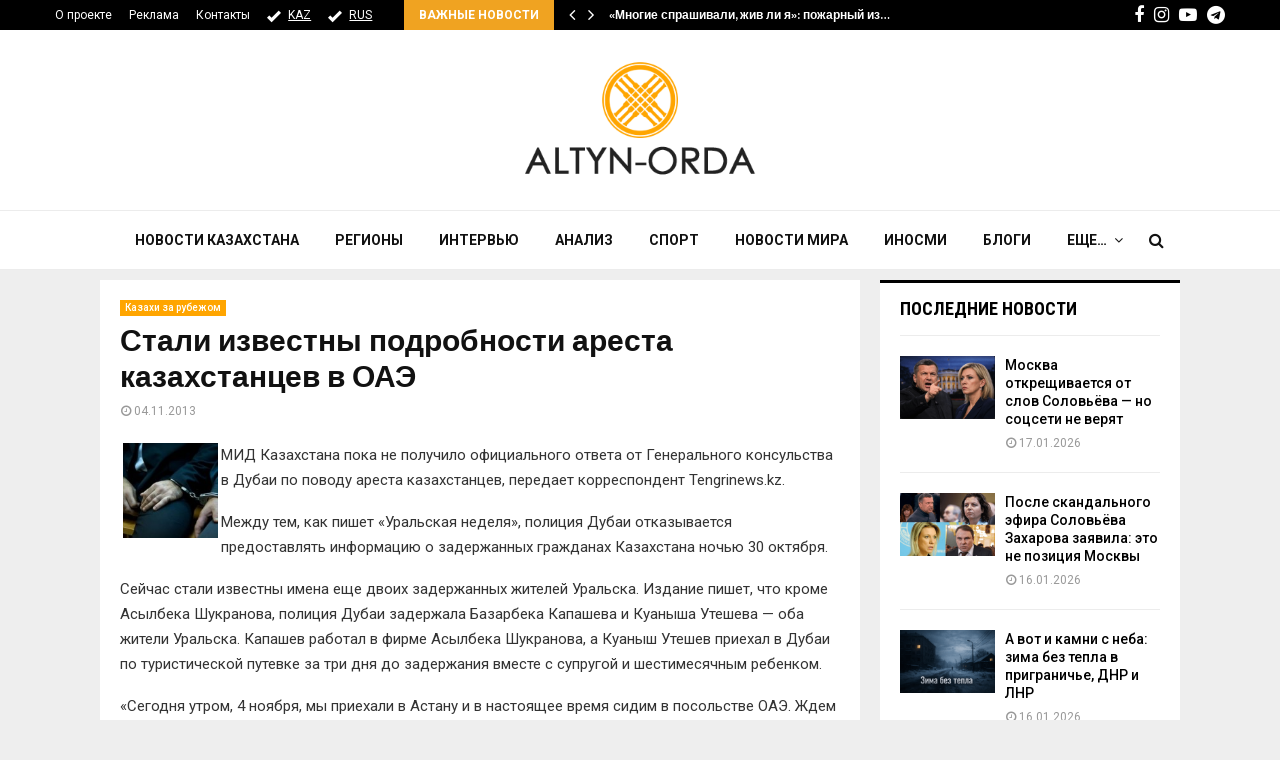

--- FILE ---
content_type: text/html; charset=UTF-8
request_url: https://altyn-orda.kz/stali-izvestny-podrobnosti-aresta-kazaxstancev-v-oae/
body_size: 25115
content:
<!DOCTYPE html>
<html lang="ru-RU">
<head>
	<meta charset="UTF-8">
	<meta name="google-adsense-account" content="ca-pub-9398872127380797">
		<meta name="viewport" content="width=device-width, initial-scale=1">
	<meta name="keywords" content="Altyn-orda.kz, Алтынорда кз, История, Новости Казахстана, Қазақстан жаңалықтары, Новости Алматы, новости Астана" />
	 <meta name="zen-verification" content="MfGueBgrPQWDjHZUG7QqTfNruMQZlAcifqEv1DPZOXw2OywrvTMmqEUWjGL71JZ3" />
		<link rel="profile" href="http://gmpg.org/xfn/11">
	<meta name='robots' content='index, follow, max-image-preview:large, max-snippet:-1, max-video-preview:-1' />
	<style>img:is([sizes="auto" i], [sizes^="auto," i]) { contain-intrinsic-size: 3000px 1500px }</style>
	
	<!-- This site is optimized with the Yoast SEO plugin v25.3 - https://yoast.com/wordpress/plugins/seo/ -->
	<title>Стали известны подробности ареста казахстанцев в ОАЭ - АЛТЫНОРДА</title>
	<meta name="description" content="Новости казахстана- Стали известны подробности ареста казахстанцев в ОАЭ - МИД Казахстана пока не получило официального ответа от Генерального консульства в Дубаи по поводу ареста казахстанцев, передает корреспондент" />
	<link rel="canonical" href="https://altyn-orda.kz/stali-izvestny-podrobnosti-aresta-kazaxstancev-v-oae/" />
	<meta name="twitter:card" content="summary_large_image" />
	<meta name="twitter:title" content="&lt;!-:ru-&gt;Стали известны подробности ареста казахстанцев в ОАЭ&lt;!-:-&gt; - АЛТЫНОРДА" />
	<meta name="twitter:description" content="Новости казахстана- &lt;!-:ru-&gt;Стали известны подробности ареста казахстанцев в ОАЭ&lt;!-:-&gt; - МИД Казахстана пока не получило официального ответа от Генерального консульства в Дубаи по поводу ареста казахстанцев, передает корреспондент" />
	<meta name="twitter:image" content="https://www.altyn-orda.kz/uploads/arestoae12-150x150.jpg" />
	<meta name="twitter:label1" content="Написано автором" />
	<meta name="twitter:data1" content="" />
	<script type="application/ld+json" class="yoast-schema-graph">{"@context":"https://schema.org","@graph":[{"@type":"Article","@id":"https://altyn-orda.kz/stali-izvestny-podrobnosti-aresta-kazaxstancev-v-oae/#article","isPartOf":{"@id":"https://altyn-orda.kz/stali-izvestny-podrobnosti-aresta-kazaxstancev-v-oae/"},"author":{"name":"","@id":""},"headline":"Стали известны подробности ареста казахстанцев в ОАЭ","datePublished":"2013-11-04T12:14:53+00:00","mainEntityOfPage":{"@id":"https://altyn-orda.kz/stali-izvestny-podrobnosti-aresta-kazaxstancev-v-oae/"},"wordCount":217,"publisher":{"@id":"https://altyn-orda.kz/#organization"},"image":{"@id":"https://altyn-orda.kz/stali-izvestny-podrobnosti-aresta-kazaxstancev-v-oae/#primaryimage"},"thumbnailUrl":"https://www.altyn-orda.kz/uploads/arestoae12-150x150.jpg","articleSection":["Казахи за рубежом"],"inLanguage":"ru-RU"},{"@type":"WebPage","@id":"https://altyn-orda.kz/stali-izvestny-podrobnosti-aresta-kazaxstancev-v-oae/","url":"https://altyn-orda.kz/stali-izvestny-podrobnosti-aresta-kazaxstancev-v-oae/","name":"Стали известны подробности ареста казахстанцев в ОАЭ - АЛТЫНОРДА","isPartOf":{"@id":"https://altyn-orda.kz/#website"},"primaryImageOfPage":{"@id":"https://altyn-orda.kz/stali-izvestny-podrobnosti-aresta-kazaxstancev-v-oae/#primaryimage"},"image":{"@id":"https://altyn-orda.kz/stali-izvestny-podrobnosti-aresta-kazaxstancev-v-oae/#primaryimage"},"thumbnailUrl":"https://www.altyn-orda.kz/uploads/arestoae12-150x150.jpg","datePublished":"2013-11-04T12:14:53+00:00","description":"Новости казахстана- Стали известны подробности ареста казахстанцев в ОАЭ - МИД Казахстана пока не получило официального ответа от Генерального консульства в Дубаи по поводу ареста казахстанцев, передает корреспондент","inLanguage":"ru-RU","potentialAction":[{"@type":"ReadAction","target":["https://altyn-orda.kz/stali-izvestny-podrobnosti-aresta-kazaxstancev-v-oae/"]}]},{"@type":"ImageObject","inLanguage":"ru-RU","@id":"https://altyn-orda.kz/stali-izvestny-podrobnosti-aresta-kazaxstancev-v-oae/#primaryimage","url":"https://www.altyn-orda.kz/uploads/arestoae12-150x150.jpg","contentUrl":"https://www.altyn-orda.kz/uploads/arestoae12-150x150.jpg"},{"@type":"WebSite","@id":"https://altyn-orda.kz/#website","url":"https://altyn-orda.kz/","name":"АЛТЫНОРДА","description":"Новости Казахстана, последние новости мира","publisher":{"@id":"https://altyn-orda.kz/#organization"},"alternateName":"Altyn-Orda.kz","potentialAction":[{"@type":"SearchAction","target":{"@type":"EntryPoint","urlTemplate":"https://altyn-orda.kz/?s={search_term_string}"},"query-input":{"@type":"PropertyValueSpecification","valueRequired":true,"valueName":"search_term_string"}}],"inLanguage":"ru-RU"},{"@type":"Organization","@id":"https://altyn-orda.kz/#organization","name":"АЛТЫНОРДА","alternateName":"Altyn-Orda.kz","url":"https://altyn-orda.kz/","logo":{"@type":"ImageObject","inLanguage":"ru-RU","@id":"https://altyn-orda.kz/#/schema/logo/image/","url":"https://altyn-orda.kz/wp-content/uploads/logo_altyn_orda-1.png","contentUrl":"https://altyn-orda.kz/wp-content/uploads/logo_altyn_orda-1.png","width":316,"height":160,"caption":"АЛТЫНОРДА"},"image":{"@id":"https://altyn-orda.kz/#/schema/logo/image/"},"sameAs":["https://www.facebook.com/smaleev59","https://www.youtube.com/@halykkzz/videos"]},{"@type":"Person","@id":"","url":"https://altyn-orda.kz/author/"}]}</script>
	<!-- / Yoast SEO plugin. -->


<link rel='dns-prefetch' href='//fonts.googleapis.com' />
<link rel="alternate" type="application/rss+xml" title="АЛТЫНОРДА &raquo; Лента" href="https://altyn-orda.kz/feed/" />
<link rel="alternate" type="application/rss+xml" title="АЛТЫНОРДА &raquo; Лента комментариев" href="https://altyn-orda.kz/comments/feed/" />
<script type="text/javascript">
/* <![CDATA[ */
window._wpemojiSettings = {"baseUrl":"https:\/\/s.w.org\/images\/core\/emoji\/16.0.1\/72x72\/","ext":".png","svgUrl":"https:\/\/s.w.org\/images\/core\/emoji\/16.0.1\/svg\/","svgExt":".svg","source":{"concatemoji":"https:\/\/altyn-orda.kz\/wp-includes\/js\/wp-emoji-release.min.js?ver=6.8.3"}};
/*! This file is auto-generated */
!function(s,n){var o,i,e;function c(e){try{var t={supportTests:e,timestamp:(new Date).valueOf()};sessionStorage.setItem(o,JSON.stringify(t))}catch(e){}}function p(e,t,n){e.clearRect(0,0,e.canvas.width,e.canvas.height),e.fillText(t,0,0);var t=new Uint32Array(e.getImageData(0,0,e.canvas.width,e.canvas.height).data),a=(e.clearRect(0,0,e.canvas.width,e.canvas.height),e.fillText(n,0,0),new Uint32Array(e.getImageData(0,0,e.canvas.width,e.canvas.height).data));return t.every(function(e,t){return e===a[t]})}function u(e,t){e.clearRect(0,0,e.canvas.width,e.canvas.height),e.fillText(t,0,0);for(var n=e.getImageData(16,16,1,1),a=0;a<n.data.length;a++)if(0!==n.data[a])return!1;return!0}function f(e,t,n,a){switch(t){case"flag":return n(e,"\ud83c\udff3\ufe0f\u200d\u26a7\ufe0f","\ud83c\udff3\ufe0f\u200b\u26a7\ufe0f")?!1:!n(e,"\ud83c\udde8\ud83c\uddf6","\ud83c\udde8\u200b\ud83c\uddf6")&&!n(e,"\ud83c\udff4\udb40\udc67\udb40\udc62\udb40\udc65\udb40\udc6e\udb40\udc67\udb40\udc7f","\ud83c\udff4\u200b\udb40\udc67\u200b\udb40\udc62\u200b\udb40\udc65\u200b\udb40\udc6e\u200b\udb40\udc67\u200b\udb40\udc7f");case"emoji":return!a(e,"\ud83e\udedf")}return!1}function g(e,t,n,a){var r="undefined"!=typeof WorkerGlobalScope&&self instanceof WorkerGlobalScope?new OffscreenCanvas(300,150):s.createElement("canvas"),o=r.getContext("2d",{willReadFrequently:!0}),i=(o.textBaseline="top",o.font="600 32px Arial",{});return e.forEach(function(e){i[e]=t(o,e,n,a)}),i}function t(e){var t=s.createElement("script");t.src=e,t.defer=!0,s.head.appendChild(t)}"undefined"!=typeof Promise&&(o="wpEmojiSettingsSupports",i=["flag","emoji"],n.supports={everything:!0,everythingExceptFlag:!0},e=new Promise(function(e){s.addEventListener("DOMContentLoaded",e,{once:!0})}),new Promise(function(t){var n=function(){try{var e=JSON.parse(sessionStorage.getItem(o));if("object"==typeof e&&"number"==typeof e.timestamp&&(new Date).valueOf()<e.timestamp+604800&&"object"==typeof e.supportTests)return e.supportTests}catch(e){}return null}();if(!n){if("undefined"!=typeof Worker&&"undefined"!=typeof OffscreenCanvas&&"undefined"!=typeof URL&&URL.createObjectURL&&"undefined"!=typeof Blob)try{var e="postMessage("+g.toString()+"("+[JSON.stringify(i),f.toString(),p.toString(),u.toString()].join(",")+"));",a=new Blob([e],{type:"text/javascript"}),r=new Worker(URL.createObjectURL(a),{name:"wpTestEmojiSupports"});return void(r.onmessage=function(e){c(n=e.data),r.terminate(),t(n)})}catch(e){}c(n=g(i,f,p,u))}t(n)}).then(function(e){for(var t in e)n.supports[t]=e[t],n.supports.everything=n.supports.everything&&n.supports[t],"flag"!==t&&(n.supports.everythingExceptFlag=n.supports.everythingExceptFlag&&n.supports[t]);n.supports.everythingExceptFlag=n.supports.everythingExceptFlag&&!n.supports.flag,n.DOMReady=!1,n.readyCallback=function(){n.DOMReady=!0}}).then(function(){return e}).then(function(){var e;n.supports.everything||(n.readyCallback(),(e=n.source||{}).concatemoji?t(e.concatemoji):e.wpemoji&&e.twemoji&&(t(e.twemoji),t(e.wpemoji)))}))}((window,document),window._wpemojiSettings);
/* ]]> */
</script>
<style id='wp-emoji-styles-inline-css' type='text/css'>

	img.wp-smiley, img.emoji {
		display: inline !important;
		border: none !important;
		box-shadow: none !important;
		height: 1em !important;
		width: 1em !important;
		margin: 0 0.07em !important;
		vertical-align: -0.1em !important;
		background: none !important;
		padding: 0 !important;
	}
</style>
<link rel='stylesheet' id='wp-block-library-css' href='https://altyn-orda.kz/wp-includes/css/dist/block-library/style.min.css?ver=6.8.3' type='text/css' media='all' />
<style id='wp-block-library-theme-inline-css' type='text/css'>
.wp-block-audio :where(figcaption){color:#555;font-size:13px;text-align:center}.is-dark-theme .wp-block-audio :where(figcaption){color:#ffffffa6}.wp-block-audio{margin:0 0 1em}.wp-block-code{border:1px solid #ccc;border-radius:4px;font-family:Menlo,Consolas,monaco,monospace;padding:.8em 1em}.wp-block-embed :where(figcaption){color:#555;font-size:13px;text-align:center}.is-dark-theme .wp-block-embed :where(figcaption){color:#ffffffa6}.wp-block-embed{margin:0 0 1em}.blocks-gallery-caption{color:#555;font-size:13px;text-align:center}.is-dark-theme .blocks-gallery-caption{color:#ffffffa6}:root :where(.wp-block-image figcaption){color:#555;font-size:13px;text-align:center}.is-dark-theme :root :where(.wp-block-image figcaption){color:#ffffffa6}.wp-block-image{margin:0 0 1em}.wp-block-pullquote{border-bottom:4px solid;border-top:4px solid;color:currentColor;margin-bottom:1.75em}.wp-block-pullquote cite,.wp-block-pullquote footer,.wp-block-pullquote__citation{color:currentColor;font-size:.8125em;font-style:normal;text-transform:uppercase}.wp-block-quote{border-left:.25em solid;margin:0 0 1.75em;padding-left:1em}.wp-block-quote cite,.wp-block-quote footer{color:currentColor;font-size:.8125em;font-style:normal;position:relative}.wp-block-quote:where(.has-text-align-right){border-left:none;border-right:.25em solid;padding-left:0;padding-right:1em}.wp-block-quote:where(.has-text-align-center){border:none;padding-left:0}.wp-block-quote.is-large,.wp-block-quote.is-style-large,.wp-block-quote:where(.is-style-plain){border:none}.wp-block-search .wp-block-search__label{font-weight:700}.wp-block-search__button{border:1px solid #ccc;padding:.375em .625em}:where(.wp-block-group.has-background){padding:1.25em 2.375em}.wp-block-separator.has-css-opacity{opacity:.4}.wp-block-separator{border:none;border-bottom:2px solid;margin-left:auto;margin-right:auto}.wp-block-separator.has-alpha-channel-opacity{opacity:1}.wp-block-separator:not(.is-style-wide):not(.is-style-dots){width:100px}.wp-block-separator.has-background:not(.is-style-dots){border-bottom:none;height:1px}.wp-block-separator.has-background:not(.is-style-wide):not(.is-style-dots){height:2px}.wp-block-table{margin:0 0 1em}.wp-block-table td,.wp-block-table th{word-break:normal}.wp-block-table :where(figcaption){color:#555;font-size:13px;text-align:center}.is-dark-theme .wp-block-table :where(figcaption){color:#ffffffa6}.wp-block-video :where(figcaption){color:#555;font-size:13px;text-align:center}.is-dark-theme .wp-block-video :where(figcaption){color:#ffffffa6}.wp-block-video{margin:0 0 1em}:root :where(.wp-block-template-part.has-background){margin-bottom:0;margin-top:0;padding:1.25em 2.375em}
</style>
<style id='classic-theme-styles-inline-css' type='text/css'>
/*! This file is auto-generated */
.wp-block-button__link{color:#fff;background-color:#32373c;border-radius:9999px;box-shadow:none;text-decoration:none;padding:calc(.667em + 2px) calc(1.333em + 2px);font-size:1.125em}.wp-block-file__button{background:#32373c;color:#fff;text-decoration:none}
</style>
<style id='global-styles-inline-css' type='text/css'>
:root{--wp--preset--aspect-ratio--square: 1;--wp--preset--aspect-ratio--4-3: 4/3;--wp--preset--aspect-ratio--3-4: 3/4;--wp--preset--aspect-ratio--3-2: 3/2;--wp--preset--aspect-ratio--2-3: 2/3;--wp--preset--aspect-ratio--16-9: 16/9;--wp--preset--aspect-ratio--9-16: 9/16;--wp--preset--color--black: #000000;--wp--preset--color--cyan-bluish-gray: #abb8c3;--wp--preset--color--white: #ffffff;--wp--preset--color--pale-pink: #f78da7;--wp--preset--color--vivid-red: #cf2e2e;--wp--preset--color--luminous-vivid-orange: #ff6900;--wp--preset--color--luminous-vivid-amber: #fcb900;--wp--preset--color--light-green-cyan: #7bdcb5;--wp--preset--color--vivid-green-cyan: #00d084;--wp--preset--color--pale-cyan-blue: #8ed1fc;--wp--preset--color--vivid-cyan-blue: #0693e3;--wp--preset--color--vivid-purple: #9b51e0;--wp--preset--gradient--vivid-cyan-blue-to-vivid-purple: linear-gradient(135deg,rgba(6,147,227,1) 0%,rgb(155,81,224) 100%);--wp--preset--gradient--light-green-cyan-to-vivid-green-cyan: linear-gradient(135deg,rgb(122,220,180) 0%,rgb(0,208,130) 100%);--wp--preset--gradient--luminous-vivid-amber-to-luminous-vivid-orange: linear-gradient(135deg,rgba(252,185,0,1) 0%,rgba(255,105,0,1) 100%);--wp--preset--gradient--luminous-vivid-orange-to-vivid-red: linear-gradient(135deg,rgba(255,105,0,1) 0%,rgb(207,46,46) 100%);--wp--preset--gradient--very-light-gray-to-cyan-bluish-gray: linear-gradient(135deg,rgb(238,238,238) 0%,rgb(169,184,195) 100%);--wp--preset--gradient--cool-to-warm-spectrum: linear-gradient(135deg,rgb(74,234,220) 0%,rgb(151,120,209) 20%,rgb(207,42,186) 40%,rgb(238,44,130) 60%,rgb(251,105,98) 80%,rgb(254,248,76) 100%);--wp--preset--gradient--blush-light-purple: linear-gradient(135deg,rgb(255,206,236) 0%,rgb(152,150,240) 100%);--wp--preset--gradient--blush-bordeaux: linear-gradient(135deg,rgb(254,205,165) 0%,rgb(254,45,45) 50%,rgb(107,0,62) 100%);--wp--preset--gradient--luminous-dusk: linear-gradient(135deg,rgb(255,203,112) 0%,rgb(199,81,192) 50%,rgb(65,88,208) 100%);--wp--preset--gradient--pale-ocean: linear-gradient(135deg,rgb(255,245,203) 0%,rgb(182,227,212) 50%,rgb(51,167,181) 100%);--wp--preset--gradient--electric-grass: linear-gradient(135deg,rgb(202,248,128) 0%,rgb(113,206,126) 100%);--wp--preset--gradient--midnight: linear-gradient(135deg,rgb(2,3,129) 0%,rgb(40,116,252) 100%);--wp--preset--font-size--small: 14px;--wp--preset--font-size--medium: 20px;--wp--preset--font-size--large: 32px;--wp--preset--font-size--x-large: 42px;--wp--preset--font-size--normal: 16px;--wp--preset--font-size--huge: 42px;--wp--preset--spacing--20: 0.44rem;--wp--preset--spacing--30: 0.67rem;--wp--preset--spacing--40: 1rem;--wp--preset--spacing--50: 1.5rem;--wp--preset--spacing--60: 2.25rem;--wp--preset--spacing--70: 3.38rem;--wp--preset--spacing--80: 5.06rem;--wp--preset--shadow--natural: 6px 6px 9px rgba(0, 0, 0, 0.2);--wp--preset--shadow--deep: 12px 12px 50px rgba(0, 0, 0, 0.4);--wp--preset--shadow--sharp: 6px 6px 0px rgba(0, 0, 0, 0.2);--wp--preset--shadow--outlined: 6px 6px 0px -3px rgba(255, 255, 255, 1), 6px 6px rgba(0, 0, 0, 1);--wp--preset--shadow--crisp: 6px 6px 0px rgba(0, 0, 0, 1);}:where(.is-layout-flex){gap: 0.5em;}:where(.is-layout-grid){gap: 0.5em;}body .is-layout-flex{display: flex;}.is-layout-flex{flex-wrap: wrap;align-items: center;}.is-layout-flex > :is(*, div){margin: 0;}body .is-layout-grid{display: grid;}.is-layout-grid > :is(*, div){margin: 0;}:where(.wp-block-columns.is-layout-flex){gap: 2em;}:where(.wp-block-columns.is-layout-grid){gap: 2em;}:where(.wp-block-post-template.is-layout-flex){gap: 1.25em;}:where(.wp-block-post-template.is-layout-grid){gap: 1.25em;}.has-black-color{color: var(--wp--preset--color--black) !important;}.has-cyan-bluish-gray-color{color: var(--wp--preset--color--cyan-bluish-gray) !important;}.has-white-color{color: var(--wp--preset--color--white) !important;}.has-pale-pink-color{color: var(--wp--preset--color--pale-pink) !important;}.has-vivid-red-color{color: var(--wp--preset--color--vivid-red) !important;}.has-luminous-vivid-orange-color{color: var(--wp--preset--color--luminous-vivid-orange) !important;}.has-luminous-vivid-amber-color{color: var(--wp--preset--color--luminous-vivid-amber) !important;}.has-light-green-cyan-color{color: var(--wp--preset--color--light-green-cyan) !important;}.has-vivid-green-cyan-color{color: var(--wp--preset--color--vivid-green-cyan) !important;}.has-pale-cyan-blue-color{color: var(--wp--preset--color--pale-cyan-blue) !important;}.has-vivid-cyan-blue-color{color: var(--wp--preset--color--vivid-cyan-blue) !important;}.has-vivid-purple-color{color: var(--wp--preset--color--vivid-purple) !important;}.has-black-background-color{background-color: var(--wp--preset--color--black) !important;}.has-cyan-bluish-gray-background-color{background-color: var(--wp--preset--color--cyan-bluish-gray) !important;}.has-white-background-color{background-color: var(--wp--preset--color--white) !important;}.has-pale-pink-background-color{background-color: var(--wp--preset--color--pale-pink) !important;}.has-vivid-red-background-color{background-color: var(--wp--preset--color--vivid-red) !important;}.has-luminous-vivid-orange-background-color{background-color: var(--wp--preset--color--luminous-vivid-orange) !important;}.has-luminous-vivid-amber-background-color{background-color: var(--wp--preset--color--luminous-vivid-amber) !important;}.has-light-green-cyan-background-color{background-color: var(--wp--preset--color--light-green-cyan) !important;}.has-vivid-green-cyan-background-color{background-color: var(--wp--preset--color--vivid-green-cyan) !important;}.has-pale-cyan-blue-background-color{background-color: var(--wp--preset--color--pale-cyan-blue) !important;}.has-vivid-cyan-blue-background-color{background-color: var(--wp--preset--color--vivid-cyan-blue) !important;}.has-vivid-purple-background-color{background-color: var(--wp--preset--color--vivid-purple) !important;}.has-black-border-color{border-color: var(--wp--preset--color--black) !important;}.has-cyan-bluish-gray-border-color{border-color: var(--wp--preset--color--cyan-bluish-gray) !important;}.has-white-border-color{border-color: var(--wp--preset--color--white) !important;}.has-pale-pink-border-color{border-color: var(--wp--preset--color--pale-pink) !important;}.has-vivid-red-border-color{border-color: var(--wp--preset--color--vivid-red) !important;}.has-luminous-vivid-orange-border-color{border-color: var(--wp--preset--color--luminous-vivid-orange) !important;}.has-luminous-vivid-amber-border-color{border-color: var(--wp--preset--color--luminous-vivid-amber) !important;}.has-light-green-cyan-border-color{border-color: var(--wp--preset--color--light-green-cyan) !important;}.has-vivid-green-cyan-border-color{border-color: var(--wp--preset--color--vivid-green-cyan) !important;}.has-pale-cyan-blue-border-color{border-color: var(--wp--preset--color--pale-cyan-blue) !important;}.has-vivid-cyan-blue-border-color{border-color: var(--wp--preset--color--vivid-cyan-blue) !important;}.has-vivid-purple-border-color{border-color: var(--wp--preset--color--vivid-purple) !important;}.has-vivid-cyan-blue-to-vivid-purple-gradient-background{background: var(--wp--preset--gradient--vivid-cyan-blue-to-vivid-purple) !important;}.has-light-green-cyan-to-vivid-green-cyan-gradient-background{background: var(--wp--preset--gradient--light-green-cyan-to-vivid-green-cyan) !important;}.has-luminous-vivid-amber-to-luminous-vivid-orange-gradient-background{background: var(--wp--preset--gradient--luminous-vivid-amber-to-luminous-vivid-orange) !important;}.has-luminous-vivid-orange-to-vivid-red-gradient-background{background: var(--wp--preset--gradient--luminous-vivid-orange-to-vivid-red) !important;}.has-very-light-gray-to-cyan-bluish-gray-gradient-background{background: var(--wp--preset--gradient--very-light-gray-to-cyan-bluish-gray) !important;}.has-cool-to-warm-spectrum-gradient-background{background: var(--wp--preset--gradient--cool-to-warm-spectrum) !important;}.has-blush-light-purple-gradient-background{background: var(--wp--preset--gradient--blush-light-purple) !important;}.has-blush-bordeaux-gradient-background{background: var(--wp--preset--gradient--blush-bordeaux) !important;}.has-luminous-dusk-gradient-background{background: var(--wp--preset--gradient--luminous-dusk) !important;}.has-pale-ocean-gradient-background{background: var(--wp--preset--gradient--pale-ocean) !important;}.has-electric-grass-gradient-background{background: var(--wp--preset--gradient--electric-grass) !important;}.has-midnight-gradient-background{background: var(--wp--preset--gradient--midnight) !important;}.has-small-font-size{font-size: var(--wp--preset--font-size--small) !important;}.has-medium-font-size{font-size: var(--wp--preset--font-size--medium) !important;}.has-large-font-size{font-size: var(--wp--preset--font-size--large) !important;}.has-x-large-font-size{font-size: var(--wp--preset--font-size--x-large) !important;}
:where(.wp-block-post-template.is-layout-flex){gap: 1.25em;}:where(.wp-block-post-template.is-layout-grid){gap: 1.25em;}
:where(.wp-block-columns.is-layout-flex){gap: 2em;}:where(.wp-block-columns.is-layout-grid){gap: 2em;}
:root :where(.wp-block-pullquote){font-size: 1.5em;line-height: 1.6;}
</style>
<link rel='stylesheet' id='pencisc-css' href='https://altyn-orda.kz/wp-content/plugins/penci-framework/assets/css/single-shortcode.css?ver=6.8.3' type='text/css' media='all' />
<link rel='stylesheet' id='penci-font-awesome-css' href='https://altyn-orda.kz/wp-content/themes/pennews/css/font-awesome.min.css?ver=4.5.2' type='text/css' media='all' />
<link rel='stylesheet' id='penci-fonts-css' href='//fonts.googleapis.com/css?family=Roboto%3A300%2C300italic%2C400%2C400italic%2C500%2C500italic%2C700%2C700italic%2C800%2C800italic%7CMukta+Vaani%3A300%2C300italic%2C400%2C400italic%2C500%2C500italic%2C700%2C700italic%2C800%2C800italic%7COswald%3A300%2C300italic%2C400%2C400italic%2C500%2C500italic%2C700%2C700italic%2C800%2C800italic%7CTeko%3A300%2C300italic%2C400%2C400italic%2C500%2C500italic%2C700%2C700italic%2C800%2C800italic%7CPT+Sans%3A300%2C300italic%2C400%2C400italic%2C500%2C500italic%2C700%2C700italic%2C800%2C800italic%7CRoboto+Condensed%3A300%2C300italic%2C400%2C400italic%2C500%2C500italic%2C700%2C700italic%2C800%2C800italic%3A300%2C300italic%2C400%2C400italic%2C500%2C500italic%2C700%2C700italic%2C800%2C800italic%26subset%3Dcyrillic%2Ccyrillic-ext%2Cgreek%2Cgreek-ext%2Clatin-ext' type='text/css' media='all' />
<link rel='stylesheet' id='penci-style-css' href='https://altyn-orda.kz/wp-content/themes/pennews/style.css?ver=6.6.5' type='text/css' media='all' />
<style id='penci-style-inline-css' type='text/css'>
.penci-block-vc.style-title-13:not(.footer-widget).style-title-center .penci-block-heading {border-right: 10px solid transparent; border-left: 10px solid transparent; }.site-branding h1, .site-branding h2 {margin: 0;}.penci-schema-markup { display: none !important; }.penci-entry-media .twitter-video { max-width: none !important; margin: 0 !important; }.penci-entry-media .fb-video { margin-bottom: 0; }.penci-entry-media .post-format-meta > iframe { vertical-align: top; }.penci-single-style-6 .penci-entry-media-top.penci-video-format-dailymotion:after, .penci-single-style-6 .penci-entry-media-top.penci-video-format-facebook:after, .penci-single-style-6 .penci-entry-media-top.penci-video-format-vimeo:after, .penci-single-style-6 .penci-entry-media-top.penci-video-format-twitter:after, .penci-single-style-7 .penci-entry-media-top.penci-video-format-dailymotion:after, .penci-single-style-7 .penci-entry-media-top.penci-video-format-facebook:after, .penci-single-style-7 .penci-entry-media-top.penci-video-format-vimeo:after, .penci-single-style-7 .penci-entry-media-top.penci-video-format-twitter:after { content: none; } .penci-single-style-5 .penci-entry-media.penci-video-format-dailymotion:after, .penci-single-style-5 .penci-entry-media.penci-video-format-facebook:after, .penci-single-style-5 .penci-entry-media.penci-video-format-vimeo:after, .penci-single-style-5 .penci-entry-media.penci-video-format-twitter:after { content: none; }@media screen and (max-width: 960px) { .penci-insta-thumb ul.thumbnails.penci_col_5 li, .penci-insta-thumb ul.thumbnails.penci_col_6 li { width: 33.33% !important; } .penci-insta-thumb ul.thumbnails.penci_col_7 li, .penci-insta-thumb ul.thumbnails.penci_col_8 li, .penci-insta-thumb ul.thumbnails.penci_col_9 li, .penci-insta-thumb ul.thumbnails.penci_col_10 li { width: 25% !important; } }.site-header.header--s12 .penci-menu-toggle-wapper,.site-header.header--s12 .header__social-search { flex: 1; }.site-header.header--s5 .site-branding {  padding-right: 0;margin-right: 40px; }.penci-block_37 .penci_post-meta { padding-top: 8px; }.penci-block_37 .penci-post-excerpt + .penci_post-meta { padding-top: 0; }.penci-hide-text-votes { display: none; }.penci-usewr-review {  border-top: 1px solid #ececec; }.penci-review-score {top: 5px; position: relative; }.penci-social-counter.penci-social-counter--style-3 .penci-social__empty a, .penci-social-counter.penci-social-counter--style-4 .penci-social__empty a, .penci-social-counter.penci-social-counter--style-5 .penci-social__empty a, .penci-social-counter.penci-social-counter--style-6 .penci-social__empty a { display: flex; justify-content: center; align-items: center; }.penci-block-error { padding: 0 20px 20px; }@media screen and (min-width: 1240px){ .penci_dis_padding_bw .penci-content-main.penci-col-4:nth-child(3n+2) { padding-right: 15px; padding-left: 15px; }}.bos_searchbox_widget_class.penci-vc-column-1 #flexi_searchbox #b_searchboxInc .b_submitButton_wrapper{ padding-top: 10px; padding-bottom: 10px; }.mfp-image-holder .mfp-close, .mfp-iframe-holder .mfp-close { background: transparent; border-color: transparent; }.penci-topbar .topbar__social-media a{ font-size: 18px; }.header--s6 .site-branding img {max-width: 237px !important;overflow: hidden; }.penci-menu-hbg-widgets .menu-hbg-title { font-family:'Roboto Condensed', sans-serif }
		.woocommerce div.product .related > h2,.woocommerce div.product .upsells > h2,
		.post-title-box .post-box-title,.site-content #respond h3,.site-content .widget-title,
		.site-content .widgettitle,
		body.page-template-full-width.page-paged-2 .site-content .widget.penci-block-vc .penci-block__title,
		body:not( .page-template-full-width ) .site-content .widget.penci-block-vc .penci-block__title{ font-family:'Roboto Condensed', sans-serif !important; }.site-footer .penci-block-vc .penci-block__title{ font-family:'PT Sans', sans-serif; }body, input, select, textarea,
			.widget.widget_display_replies li, .widget.widget_display_topics li,
			.widget ul li,
			.error404 .page-title,
			.entry-content .penci-recipe-heading h2,
			.entry-content .penci-recipe-title,
			#respond h3,.penci-review-text,#respond textarea, .wpcf7 textarea,
			.woocommerce .woocommerce-product-search input[type="search"],
			.woocommerce nav.woocommerce-pagination ul li a, .woocommerce nav.woocommerce-pagination ul li span,
			.woocommerce table.shop_table th,
			.woocommerce-page form .form-row .input-text,
			.select2-container--default .select2-selection--single .select2-selection__rendered,
			#respond label, .wpcf7 label,
			.mc4wp-form,
			#bbpress-forums li.bbp-body ul.forum li.bbp-forum-topic-count, #bbpress-forums li.bbp-body ul.forum li.bbp-forum-reply-count,
			#bbpress-forums li.bbp-body ul.forum li.bbp-forum-freshness, #bbpress-forums li.bbp-body ul.forum li.bbp-forum-freshness a, 
			#bbpress-forums li.bbp-body ul.topic li.bbp-forum-topic-count, #bbpress-forums li.bbp-body ul.topic li.bbp-topic-voice-count,
			#bbpress-forums li.bbp-body ul.topic li.bbp-forum-reply-count, #bbpress-forums li.bbp-body ul.topic li.bbp-topic-freshness > a,
			#bbpress-forums li.bbp-body ul.topic li.bbp-topic-freshness, #bbpress-forums li.bbp-body ul.topic li.bbp-topic-reply-count,
			div.bbp-template-notice, div.indicator-hint,
			#bbpress-forums fieldset.bbp-form legend,
			.entry-content code, .wpb_text_column code, .entry-content blockquote.wp-block-quote p, .entry-content blockquote.wp-block-quote p,
			.penci_dark_layout blockquote.style-3, .penci_dark_layout blockquote.style-3 p,
			.penci_dark_layout blockquote.style-2,.penci_dark_layout blockquote.style-2 p,
			.wpb_text_column blockquote.wp-block-quote p, .wpb_text_column blockquote.wp-block-quote p,
			.widget.widget_display_views li, .widget.widget_display_forums li, .widget.widget_layered_nav li,
			.widget.widget_product_categories li, .widget.widget_categories li, .widget.widget_archive li,
			.widget.widget_pages li, .widget.widget_meta li, .wp-block-pullquote{ color:#333333 }.buy-button{ background-color:#f0a321 !important; }.penci-menuhbg-toggle:hover .lines-button:after,.penci-menuhbg-toggle:hover .penci-lines:before,.penci-menuhbg-toggle:hover .penci-lines:after.penci-login-container a,.penci_list_shortcode li:before,.footer__sidebars .penci-block-vc .penci__post-title a:hover,.penci-viewall-results a:hover,.post-entry .penci-portfolio-filter ul li.active a, .penci-portfolio-filter ul li.active a,.penci-ajax-search-results-wrapper .penci__post-title a:hover{ color: #f0a321; }.penci-tweets-widget-content .icon-tweets,.penci-tweets-widget-content .tweet-intents a,.penci-tweets-widget-content .tweet-intents span:after,.woocommerce .star-rating span,.woocommerce .comment-form p.stars a:hover,.woocommerce div.product .woocommerce-tabs ul.tabs li a:hover,.penci-subcat-list .flexMenu-viewMore:hover a, .penci-subcat-list .flexMenu-viewMore:focus a,.penci-subcat-list .flexMenu-viewMore .flexMenu-popup .penci-subcat-item a:hover,.penci-owl-carousel-style .owl-dot.active span, .penci-owl-carousel-style .owl-dot:hover span,.penci-owl-carousel-slider .owl-dot.active span,.penci-owl-carousel-slider .owl-dot:hover span{ color: #f0a321; }.penci-owl-carousel-slider .owl-dot.active span,.penci-owl-carousel-slider .owl-dot:hover span{ background-color: #f0a321; }blockquote, q,.penci-post-pagination a:hover,a:hover,.penci-entry-meta a:hover,.penci-portfolio-below_img .inner-item-portfolio .portfolio-desc a:hover h3,.main-navigation.penci_disable_padding_menu > ul:not(.children) > li:hover > a,.main-navigation.penci_disable_padding_menu > ul:not(.children) > li:active > a,.main-navigation.penci_disable_padding_menu > ul:not(.children) > li.current-menu-item > a,.main-navigation.penci_disable_padding_menu > ul:not(.children) > li.current-menu-ancestor > a,.main-navigation.penci_disable_padding_menu > ul:not(.children) > li.current-category-ancestor > a,.site-header.header--s11 .main-navigation.penci_enable_line_menu .menu > li:hover > a,.site-header.header--s11 .main-navigation.penci_enable_line_menu .menu > li:active > a,.site-header.header--s11 .main-navigation.penci_enable_line_menu .menu > li.current-menu-item > a,.main-navigation.penci_disable_padding_menu ul.menu > li > a:hover,.main-navigation ul li:hover > a,.main-navigation ul li:active > a,.main-navigation li.current-menu-item > a,#site-navigation .penci-megamenu .penci-mega-child-categories a.cat-active,#site-navigation .penci-megamenu .penci-content-megamenu .penci-mega-latest-posts .penci-mega-post a:not(.mega-cat-name):hover,.penci-post-pagination h5 a:hover{ color: #f0a321; }.penci-menu-hbg .primary-menu-mobile li a:hover,.penci-menu-hbg .primary-menu-mobile li.toggled-on > a,.penci-menu-hbg .primary-menu-mobile li.toggled-on > .dropdown-toggle,.penci-menu-hbg .primary-menu-mobile li.current-menu-item > a,.penci-menu-hbg .primary-menu-mobile li.current-menu-item > .dropdown-toggle,.mobile-sidebar .primary-menu-mobile li a:hover,.mobile-sidebar .primary-menu-mobile li.toggled-on-first > a,.mobile-sidebar .primary-menu-mobile li.toggled-on > a,.mobile-sidebar .primary-menu-mobile li.toggled-on > .dropdown-toggle,.mobile-sidebar .primary-menu-mobile li.current-menu-item > a,.mobile-sidebar .primary-menu-mobile li.current-menu-item > .dropdown-toggle,.mobile-sidebar #sidebar-nav-logo a,.mobile-sidebar #sidebar-nav-logo a:hover.mobile-sidebar #sidebar-nav-logo:before,.penci-recipe-heading a.penci-recipe-print,.widget a:hover,.widget.widget_recent_entries li a:hover, .widget.widget_recent_comments li a:hover, .widget.widget_meta li a:hover,.penci-topbar a:hover,.penci-topbar ul li:hover,.penci-topbar ul li a:hover,.penci-topbar ul.menu li ul.sub-menu li a:hover,.site-branding a, .site-branding .site-title{ color: #f0a321; }.penci-viewall-results a:hover,.penci-ajax-search-results-wrapper .penci__post-title a:hover,.header__search_dis_bg .search-click:hover,.header__social-media a:hover,.penci-login-container .link-bottom a,.error404 .page-content a,.penci-no-results .search-form .search-submit:hover,.error404 .page-content .search-form .search-submit:hover,.penci_breadcrumbs a:hover, .penci_breadcrumbs a:hover span,.penci-archive .entry-meta a:hover,.penci-caption-above-img .wp-caption a:hover,.penci-author-content .author-social:hover,.entry-content a,.comment-content a,.penci-page-style-5 .penci-active-thumb .penci-entry-meta a:hover,.penci-single-style-5 .penci-active-thumb .penci-entry-meta a:hover{ color: #f0a321; }blockquote:not(.wp-block-quote).style-2:before{ background-color: transparent; }blockquote.style-2:before,blockquote:not(.wp-block-quote),blockquote.style-2 cite, blockquote.style-2 .author,blockquote.style-3 cite, blockquote.style-3 .author,.woocommerce ul.products li.product .price,.woocommerce ul.products li.product .price ins,.woocommerce div.product p.price ins,.woocommerce div.product span.price ins, .woocommerce div.product p.price, .woocommerce div.product span.price,.woocommerce div.product .entry-summary div[itemprop="description"] blockquote:before, .woocommerce div.product .woocommerce-tabs #tab-description blockquote:before,.woocommerce-product-details__short-description blockquote:before,.woocommerce div.product .entry-summary div[itemprop="description"] blockquote cite, .woocommerce div.product .entry-summary div[itemprop="description"] blockquote .author,.woocommerce div.product .woocommerce-tabs #tab-description blockquote cite, .woocommerce div.product .woocommerce-tabs #tab-description blockquote .author,.woocommerce div.product .product_meta > span a:hover,.woocommerce div.product .woocommerce-tabs ul.tabs li.active{ color: #f0a321; }.woocommerce #respond input#submit.alt.disabled:hover,.woocommerce #respond input#submit.alt:disabled:hover,.woocommerce #respond input#submit.alt:disabled[disabled]:hover,.woocommerce a.button.alt.disabled,.woocommerce a.button.alt.disabled:hover,.woocommerce a.button.alt:disabled,.woocommerce a.button.alt:disabled:hover,.woocommerce a.button.alt:disabled[disabled],.woocommerce a.button.alt:disabled[disabled]:hover,.woocommerce button.button.alt.disabled,.woocommerce button.button.alt.disabled:hover,.woocommerce button.button.alt:disabled,.woocommerce button.button.alt:disabled:hover,.woocommerce button.button.alt:disabled[disabled],.woocommerce button.button.alt:disabled[disabled]:hover,.woocommerce input.button.alt.disabled,.woocommerce input.button.alt.disabled:hover,.woocommerce input.button.alt:disabled,.woocommerce input.button.alt:disabled:hover,.woocommerce input.button.alt:disabled[disabled],.woocommerce input.button.alt:disabled[disabled]:hover{ background-color: #f0a321; }.woocommerce ul.cart_list li .amount, .woocommerce ul.product_list_widget li .amount,.woocommerce table.shop_table td.product-name a:hover,.woocommerce-cart .cart-collaterals .cart_totals table td .amount,.woocommerce .woocommerce-info:before,.woocommerce form.checkout table.shop_table .order-total .amount,.post-entry .penci-portfolio-filter ul li a:hover,.post-entry .penci-portfolio-filter ul li.active a,.penci-portfolio-filter ul li a:hover,.penci-portfolio-filter ul li.active a,#bbpress-forums li.bbp-body ul.forum li.bbp-forum-info a:hover,#bbpress-forums li.bbp-body ul.topic li.bbp-topic-title a:hover,#bbpress-forums li.bbp-body ul.forum li.bbp-forum-info .bbp-forum-content a,#bbpress-forums li.bbp-body ul.topic p.bbp-topic-meta a,#bbpress-forums .bbp-breadcrumb a:hover, #bbpress-forums .bbp-breadcrumb .bbp-breadcrumb-current:hover,#bbpress-forums .bbp-forum-freshness a:hover,#bbpress-forums .bbp-topic-freshness a:hover{ color: #f0a321; }.footer__bottom a,.footer__logo a, .footer__logo a:hover,.site-info a,.site-info a:hover,.sub-footer-menu li a:hover,.footer__sidebars a:hover,.penci-block-vc .social-buttons a:hover,.penci-inline-related-posts .penci_post-meta a:hover,.penci__general-meta .penci_post-meta a:hover,.penci-block_video.style-1 .penci_post-meta a:hover,.penci-block_video.style-7 .penci_post-meta a:hover,.penci-block-vc .penci-block__title a:hover,.penci-block-vc.style-title-2 .penci-block__title a:hover,.penci-block-vc.style-title-2:not(.footer-widget) .penci-block__title a:hover,.penci-block-vc.style-title-4 .penci-block__title a:hover,.penci-block-vc.style-title-4:not(.footer-widget) .penci-block__title a:hover,.penci-block-vc .penci-subcat-filter .penci-subcat-item a.active, .penci-block-vc .penci-subcat-filter .penci-subcat-item a:hover ,.penci-block_1 .penci_post-meta a:hover,.penci-inline-related-posts.penci-irp-type-grid .penci__post-title:hover{ color: #f0a321; }.penci-block_10 .penci-posted-on a,.penci-block_10 .penci-block__title a:hover,.penci-block_10 .penci__post-title a:hover,.penci-block_26 .block26_first_item .penci__post-title:hover,.penci-block_30 .penci_post-meta a:hover,.penci-block_33 .block33_big_item .penci_post-meta a:hover,.penci-block_36 .penci-chart-text,.penci-block_video.style-1 .block_video_first_item.penci-title-ab-img .penci_post_content a:hover,.penci-block_video.style-1 .block_video_first_item.penci-title-ab-img .penci_post-meta a:hover,.penci-block_video.style-6 .penci__post-title:hover,.penci-block_video.style-7 .penci__post-title:hover,.penci-owl-featured-area.style-12 .penci-small_items h3 a:hover,.penci-owl-featured-area.style-12 .penci-small_items .penci-slider__meta a:hover ,.penci-owl-featured-area.style-12 .penci-small_items .owl-item.current h3 a,.penci-owl-featured-area.style-13 .penci-small_items h3 a:hover,.penci-owl-featured-area.style-13 .penci-small_items .penci-slider__meta a:hover,.penci-owl-featured-area.style-13 .penci-small_items .owl-item.current h3 a,.penci-owl-featured-area.style-14 .penci-small_items h3 a:hover,.penci-owl-featured-area.style-14 .penci-small_items .penci-slider__meta a:hover ,.penci-owl-featured-area.style-14 .penci-small_items .owl-item.current h3 a,.penci-owl-featured-area.style-17 h3 a:hover,.penci-owl-featured-area.style-17 .penci-slider__meta a:hover,.penci-fslider28-wrapper.penci-block-vc .penci-slider-nav a:hover,.penci-videos-playlist .penci-video-nav .penci-video-playlist-item .penci-video-play-icon,.penci-videos-playlist .penci-video-nav .penci-video-playlist-item.is-playing { color: #f0a321; }.penci-block_video.style-7 .penci_post-meta a:hover,.penci-ajax-more.disable_bg_load_more .penci-ajax-more-button:hover, .penci-ajax-more.disable_bg_load_more .penci-block-ajax-more-button:hover{ color: #f0a321; }.site-main #buddypress input[type=submit]:hover,.site-main #buddypress div.generic-button a:hover,.site-main #buddypress .comment-reply-link:hover,.site-main #buddypress a.button:hover,.site-main #buddypress a.button:focus,.site-main #buddypress ul.button-nav li a:hover,.site-main #buddypress ul.button-nav li.current a,.site-main #buddypress .dir-search input[type=submit]:hover, .site-main #buddypress .groups-members-search input[type=submit]:hover,.site-main #buddypress div.item-list-tabs ul li.selected a,.site-main #buddypress div.item-list-tabs ul li.current a,.site-main #buddypress div.item-list-tabs ul li a:hover{ border-color: #f0a321;background-color: #f0a321; }.site-main #buddypress table.notifications thead tr, .site-main #buddypress table.notifications-settings thead tr,.site-main #buddypress table.profile-settings thead tr, .site-main #buddypress table.profile-fields thead tr,.site-main #buddypress table.profile-settings thead tr, .site-main #buddypress table.profile-fields thead tr,.site-main #buddypress table.wp-profile-fields thead tr, .site-main #buddypress table.messages-notices thead tr,.site-main #buddypress table.forum thead tr{ border-color: #f0a321;background-color: #f0a321; }.site-main .bbp-pagination-links a:hover, .site-main .bbp-pagination-links span.current,#buddypress div.item-list-tabs:not(#subnav) ul li.selected a, #buddypress div.item-list-tabs:not(#subnav) ul li.current a, #buddypress div.item-list-tabs:not(#subnav) ul li a:hover,#buddypress ul.item-list li div.item-title a, #buddypress ul.item-list li h4 a,div.bbp-template-notice a,#bbpress-forums li.bbp-body ul.topic li.bbp-topic-title a,#bbpress-forums li.bbp-body .bbp-forums-list li,.site-main #buddypress .activity-header a:first-child, #buddypress .comment-meta a:first-child, #buddypress .acomment-meta a:first-child{ color: #f0a321 !important; }.single-tribe_events .tribe-events-schedule .tribe-events-cost{ color: #f0a321; }.tribe-events-list .tribe-events-loop .tribe-event-featured,#tribe-events .tribe-events-button,#tribe-events .tribe-events-button:hover,#tribe_events_filters_wrapper input[type=submit],.tribe-events-button, .tribe-events-button.tribe-active:hover,.tribe-events-button.tribe-inactive,.tribe-events-button:hover,.tribe-events-calendar td.tribe-events-present div[id*=tribe-events-daynum-],.tribe-events-calendar td.tribe-events-present div[id*=tribe-events-daynum-]>a,#tribe-bar-form .tribe-bar-submit input[type=submit]:hover{ background-color: #f0a321; }.woocommerce span.onsale,.show-search:after,select option:focus,.woocommerce .widget_shopping_cart p.buttons a:hover, .woocommerce.widget_shopping_cart p.buttons a:hover, .woocommerce .widget_price_filter .price_slider_amount .button:hover, .woocommerce div.product form.cart .button:hover,.woocommerce .widget_price_filter .ui-slider .ui-slider-handle,.penci-block-vc.style-title-2:not(.footer-widget) .penci-block__title a, .penci-block-vc.style-title-2:not(.footer-widget) .penci-block__title span,.penci-block-vc.style-title-3:not(.footer-widget) .penci-block-heading:after,.penci-block-vc.style-title-4:not(.footer-widget) .penci-block__title a, .penci-block-vc.style-title-4:not(.footer-widget) .penci-block__title span,.penci-archive .penci-archive__content .penci-cat-links a:hover,.mCSB_scrollTools .mCSB_dragger .mCSB_dragger_bar,.penci-block-vc .penci-cat-name:hover,#buddypress .activity-list li.load-more, #buddypress .activity-list li.load-newest,#buddypress .activity-list li.load-more:hover, #buddypress .activity-list li.load-newest:hover,.site-main #buddypress button:hover, .site-main #buddypress a.button:hover, .site-main #buddypress input[type=button]:hover, .site-main #buddypress input[type=reset]:hover{ background-color: #f0a321; }.penci-block-vc.style-title-grid:not(.footer-widget) .penci-block__title span, .penci-block-vc.style-title-grid:not(.footer-widget) .penci-block__title a,.penci-block-vc .penci_post_thumb:hover .penci-cat-name,.mCSB_scrollTools .mCSB_dragger:active .mCSB_dragger_bar,.mCSB_scrollTools .mCSB_dragger.mCSB_dragger_onDrag .mCSB_dragger_bar,.main-navigation > ul:not(.children) > li:hover > a,.main-navigation > ul:not(.children) > li:active > a,.main-navigation > ul:not(.children) > li.current-menu-item > a,.main-navigation.penci_enable_line_menu > ul:not(.children) > li > a:before,.main-navigation a:hover,#site-navigation .penci-megamenu .penci-mega-thumbnail .mega-cat-name:hover,#site-navigation .penci-megamenu .penci-mega-thumbnail:hover .mega-cat-name,.penci-review-process span,.penci-review-score-total,.topbar__trending .headline-title,.header__search:not(.header__search_dis_bg) .search-click,.cart-icon span.items-number{ background-color: #f0a321; }.main-navigation > ul:not(.children) > li.highlight-button > a{ background-color: #f0a321; }.main-navigation > ul:not(.children) > li.highlight-button:hover > a,.main-navigation > ul:not(.children) > li.highlight-button:active > a,.main-navigation > ul:not(.children) > li.highlight-button.current-category-ancestor > a,.main-navigation > ul:not(.children) > li.highlight-button.current-menu-ancestor > a,.main-navigation > ul:not(.children) > li.highlight-button.current-menu-item > a{ border-color: #f0a321; }.login__form .login__form__login-submit input:hover,.penci-login-container .penci-login input[type="submit"]:hover,.penci-archive .penci-entry-categories a:hover,.single .penci-cat-links a:hover,.page .penci-cat-links a:hover,.woocommerce #respond input#submit:hover, .woocommerce a.button:hover, .woocommerce button.button:hover, .woocommerce input.button:hover,.woocommerce div.product .entry-summary div[itemprop="description"]:before,.woocommerce div.product .entry-summary div[itemprop="description"] blockquote .author span:after, .woocommerce div.product .woocommerce-tabs #tab-description blockquote .author span:after,.woocommerce-product-details__short-description blockquote .author span:after,.woocommerce #respond input#submit.alt:hover, .woocommerce a.button.alt:hover, .woocommerce button.button.alt:hover, .woocommerce input.button.alt:hover,#scroll-to-top:hover,div.wpforms-container .wpforms-form input[type=submit]:hover,div.wpforms-container .wpforms-form button[type=submit]:hover,div.wpforms-container .wpforms-form .wpforms-page-button:hover,div.wpforms-container .wpforms-form .wpforms-page-button:hover,#respond #submit:hover,.wpcf7 input[type="submit"]:hover,.widget_wysija input[type="submit"]:hover{ background-color: #f0a321; }.penci-block_video .penci-close-video:hover,.penci-block_5 .penci_post_thumb:hover .penci-cat-name,.penci-block_25 .penci_post_thumb:hover .penci-cat-name,.penci-block_8 .penci_post_thumb:hover .penci-cat-name,.penci-block_14 .penci_post_thumb:hover .penci-cat-name,.penci-block-vc.style-title-grid .penci-block__title span, .penci-block-vc.style-title-grid .penci-block__title a,.penci-block_7 .penci_post_thumb:hover .penci-order-number,.penci-block_15 .penci-post-order,.penci-news_ticker .penci-news_ticker__title{ background-color: #f0a321; }.penci-owl-featured-area .penci-item-mag:hover .penci-slider__cat .penci-cat-name,.penci-owl-featured-area .penci-slider__cat .penci-cat-name:hover,.penci-owl-featured-area.style-12 .penci-small_items .owl-item.current .penci-cat-name,.penci-owl-featured-area.style-13 .penci-big_items .penci-slider__cat .penci-cat-name,.penci-owl-featured-area.style-13 .button-read-more:hover,.penci-owl-featured-area.style-13 .penci-small_items .owl-item.current .penci-cat-name,.penci-owl-featured-area.style-14 .penci-small_items .owl-item.current .penci-cat-name,.penci-owl-featured-area.style-18 .penci-slider__cat .penci-cat-name{ background-color: #f0a321; }.show-search .show-search__content:after,.penci-wide-content .penci-owl-featured-area.style-23 .penci-slider__text,.penci-grid_2 .grid2_first_item:hover .penci-cat-name,.penci-grid_2 .penci-post-item:hover .penci-cat-name,.penci-grid_3 .penci-post-item:hover .penci-cat-name,.penci-grid_1 .penci-post-item:hover .penci-cat-name,.penci-videos-playlist .penci-video-nav .penci-playlist-title,.widget-area .penci-videos-playlist .penci-video-nav .penci-video-playlist-item .penci-video-number,.widget-area .penci-videos-playlist .penci-video-nav .penci-video-playlist-item .penci-video-play-icon,.widget-area .penci-videos-playlist .penci-video-nav .penci-video-playlist-item .penci-video-paused-icon,.penci-owl-featured-area.style-17 .penci-slider__text::after,#scroll-to-top:hover{ background-color: #f0a321; }.featured-area-custom-slider .penci-owl-carousel-slider .owl-dot span,.main-navigation > ul:not(.children) > li ul.sub-menu,.error404 .not-found,.error404 .penci-block-vc,.woocommerce .woocommerce-error, .woocommerce .woocommerce-info, .woocommerce .woocommerce-message,.penci-owl-featured-area.style-12 .penci-small_items,.penci-owl-featured-area.style-12 .penci-small_items .owl-item.current .penci_post_thumb,.penci-owl-featured-area.style-13 .button-read-more:hover{ border-color: #f0a321; }.widget .tagcloud a:hover,.penci-social-buttons .penci-social-item.like.liked,.site-footer .widget .tagcloud a:hover,.penci-recipe-heading a.penci-recipe-print:hover,.penci-custom-slider-container .pencislider-content .pencislider-btn-trans:hover,button:hover,.button:hover, .entry-content a.button:hover,.penci-vc-btn-wapper .penci-vc-btn.penci-vcbtn-trans:hover, input[type="button"]:hover,input[type="reset"]:hover,input[type="submit"]:hover,.penci-ajax-more .penci-ajax-more-button:hover,.penci-ajax-more .penci-portfolio-more-button:hover,.woocommerce nav.woocommerce-pagination ul li a:focus, .woocommerce nav.woocommerce-pagination ul li a:hover,.woocommerce nav.woocommerce-pagination ul li span.current,.penci-block_10 .penci-more-post:hover,.penci-block_15 .penci-more-post:hover,.penci-block_36 .penci-more-post:hover,.penci-block_video.style-7 .penci-owl-carousel-slider .owl-dot.active span,.penci-block_video.style-7 .penci-owl-carousel-slider .owl-dot:hover span ,.penci-block_video.style-7 .penci-owl-carousel-slider .owl-dot:hover span ,.penci-ajax-more .penci-ajax-more-button:hover,.penci-ajax-more .penci-block-ajax-more-button:hover,.penci-ajax-more .penci-ajax-more-button.loading-posts:hover, .penci-ajax-more .penci-block-ajax-more-button.loading-posts:hover,.site-main #buddypress .activity-list li.load-more a:hover, .site-main #buddypress .activity-list li.load-newest a,.penci-owl-carousel-slider.penci-tweets-slider .owl-dots .owl-dot.active span, .penci-owl-carousel-slider.penci-tweets-slider .owl-dots .owl-dot:hover span,.penci-pagination:not(.penci-ajax-more) span.current, .penci-pagination:not(.penci-ajax-more) a:hover{border-color:#f0a321;background-color: #f0a321;}.penci-owl-featured-area.style-23 .penci-slider-overlay{ 
		background: -moz-linear-gradient(left, transparent 26%, #f0a321  65%);
	    background: -webkit-gradient(linear, left top, right top, color-stop(26%, #f0a321 ), color-stop(65%, transparent));
	    background: -webkit-linear-gradient(left, transparent 26%, #f0a321 65%);
	    background: -o-linear-gradient(left, transparent 26%, #f0a321 65%);
	    background: -ms-linear-gradient(left, transparent 26%, #f0a321 65%);
	    background: linear-gradient(to right, transparent 26%, #f0a321 65%);
	    filter: progid:DXImageTransform.Microsoft.gradient(startColorstr='#f0a321', endColorstr='#f0a321', GradientType=1);
		 }.site-main #buddypress .activity-list li.load-more a, .site-main #buddypress .activity-list li.load-newest a,.header__search:not(.header__search_dis_bg) .search-click:hover,.tagcloud a:hover,.site-footer .widget .tagcloud a:hover{ transition: all 0.3s; opacity: 0.8; }.penci-loading-animation-1 .penci-loading-animation,.penci-loading-animation-1 .penci-loading-animation:before,.penci-loading-animation-1 .penci-loading-animation:after,.penci-loading-animation-5 .penci-loading-animation,.penci-loading-animation-6 .penci-loading-animation:before,.penci-loading-animation-7 .penci-loading-animation,.penci-loading-animation-8 .penci-loading-animation,.penci-loading-animation-9 .penci-loading-circle-inner:before,.penci-load-thecube .penci-load-cube:before,.penci-three-bounce .one,.penci-three-bounce .two,.penci-three-bounce .three{ background-color: #f0a321; }#main .widget .tagcloud a{ }#main .widget .tagcloud a:hover{}.single .penci-cat-links a, .page .penci-cat-links a{ background-color:#ffa500;}.site-info{ color:#f2f2f2 ; }.site-info a, .site-info a:hover{ color:#ffffff ; }.sub-footer-menu li a { color:#f2f2f2 ; }.sub-footer-menu li a:hover { color:#ffffff ; }
</style>
<script type="text/javascript" src="https://altyn-orda.kz/wp-includes/js/jquery/jquery.min.js?ver=3.7.1" id="jquery-core-js"></script>
<script type="text/javascript" src="https://altyn-orda.kz/wp-includes/js/jquery/jquery-migrate.min.js?ver=3.4.1" id="jquery-migrate-js"></script>
<link rel="EditURI" type="application/rsd+xml" title="RSD" href="https://altyn-orda.kz/xmlrpc.php?rsd" />
<meta name="generator" content="WordPress 6.8.3" />
<link rel='shortlink' href='https://altyn-orda.kz/?p=64700' />
<link rel="alternate" title="oEmbed (JSON)" type="application/json+oembed" href="https://altyn-orda.kz/wp-json/oembed/1.0/embed?url=https%3A%2F%2Faltyn-orda.kz%2Fstali-izvestny-podrobnosti-aresta-kazaxstancev-v-oae%2F" />
<link rel="alternate" title="oEmbed (XML)" type="text/xml+oembed" href="https://altyn-orda.kz/wp-json/oembed/1.0/embed?url=https%3A%2F%2Faltyn-orda.kz%2Fstali-izvestny-podrobnosti-aresta-kazaxstancev-v-oae%2F&#038;format=xml" />
<script>
var portfolioDataJs = portfolioDataJs || [];
var penciBlocksArray=[];
var PENCILOCALCACHE = {};
		(function () {
				"use strict";
		
				PENCILOCALCACHE = {
					data: {},
					remove: function ( ajaxFilterItem ) {
						delete PENCILOCALCACHE.data[ajaxFilterItem];
					},
					exist: function ( ajaxFilterItem ) {
						return PENCILOCALCACHE.data.hasOwnProperty( ajaxFilterItem ) && PENCILOCALCACHE.data[ajaxFilterItem] !== null;
					},
					get: function ( ajaxFilterItem ) {
						return PENCILOCALCACHE.data[ajaxFilterItem];
					},
					set: function ( ajaxFilterItem, cachedData ) {
						PENCILOCALCACHE.remove( ajaxFilterItem );
						PENCILOCALCACHE.data[ajaxFilterItem] = cachedData;
					}
				};
			}
		)();function penciBlock() {
		    this.atts_json = '';
		    this.content = '';
		}</script>
<script type="application/ld+json">{
    "@context": "http:\/\/schema.org\/",
    "@type": "organization",
    "@id": "#organization",
    "logo": {
        "@type": "ImageObject",
        "url": "https:\/\/altyn-orda.kz\/wp-content\/uploads\/logo_altyn_orda-2.png"
    },
    "url": "https:\/\/altyn-orda.kz\/",
    "name": "\u0410\u041b\u0422\u042b\u041d\u041e\u0420\u0414\u0410",
    "description": "\u041d\u043e\u0432\u043e\u0441\u0442\u0438 \u041a\u0430\u0437\u0430\u0445\u0441\u0442\u0430\u043d\u0430, \u043f\u043e\u0441\u043b\u0435\u0434\u043d\u0438\u0435 \u043d\u043e\u0432\u043e\u0441\u0442\u0438 \u043c\u0438\u0440\u0430"
}</script><script type="application/ld+json">{
    "@context": "http:\/\/schema.org\/",
    "@type": "WebSite",
    "name": "\u0410\u041b\u0422\u042b\u041d\u041e\u0420\u0414\u0410",
    "alternateName": "\u041d\u043e\u0432\u043e\u0441\u0442\u0438 \u041a\u0430\u0437\u0430\u0445\u0441\u0442\u0430\u043d\u0430, \u043f\u043e\u0441\u043b\u0435\u0434\u043d\u0438\u0435 \u043d\u043e\u0432\u043e\u0441\u0442\u0438 \u043c\u0438\u0440\u0430",
    "url": "https:\/\/altyn-orda.kz\/"
}</script><script type="application/ld+json">{
    "@context": "http:\/\/schema.org\/",
    "@type": "WPSideBar",
    "name": "Sidebar Right",
    "alternateName": "Add widgets here to display them on blog and single",
    "url": "https:\/\/altyn-orda.kz\/stali-izvestny-podrobnosti-aresta-kazaxstancev-v-oae"
}</script><script type="application/ld+json">{
    "@context": "http:\/\/schema.org\/",
    "@type": "WPSideBar",
    "name": "Footer Column #1",
    "alternateName": "Add widgets here to display them in the first column of the footer",
    "url": "https:\/\/altyn-orda.kz\/stali-izvestny-podrobnosti-aresta-kazaxstancev-v-oae"
}</script><script type="application/ld+json">{
    "@context": "http:\/\/schema.org\/",
    "@type": "WPSideBar",
    "name": "Footer Column #2",
    "alternateName": "Add widgets here to display them in the second column of the footer",
    "url": "https:\/\/altyn-orda.kz\/stali-izvestny-podrobnosti-aresta-kazaxstancev-v-oae"
}</script><script type="application/ld+json">{
    "@context": "http:\/\/schema.org\/",
    "@type": "WPSideBar",
    "name": "Footer Column #3",
    "alternateName": "Add widgets here to display them in the third column of the footer",
    "url": "https:\/\/altyn-orda.kz\/stali-izvestny-podrobnosti-aresta-kazaxstancev-v-oae"
}</script><script type="application/ld+json">{
    "@context": "http:\/\/schema.org\/",
    "@type": "BlogPosting",
    "headline": "<!--:ru-->\u0421\u0442\u0430\u043b\u0438 \u0438\u0437\u0432\u0435\u0441\u0442\u043d\u044b \u043f\u043e\u0434\u0440\u043e\u0431\u043d\u043e\u0441\u0442\u0438 \u0430\u0440\u0435\u0441\u0442\u0430 \u043a\u0430\u0437\u0430\u0445\u0441\u0442\u0430\u043d\u0446\u0435\u0432 \u0432 \u041e\u0410\u042d<!--:-->",
    "description": "\u041c\u0418\u0414 \u041a\u0430\u0437\u0430\u0445\u0441\u0442\u0430\u043d\u0430 \u043f\u043e\u043a\u0430 \u043d\u0435\u00a0\u043f\u043e\u043b\u0443\u0447\u0438\u043b\u043e \u043e\u0444\u0438\u0446\u0438\u0430\u043b\u044c\u043d\u043e\u0433\u043e \u043e\u0442\u0432\u0435\u0442\u0430 \u043e\u0442\u00a0\u0413\u0435\u043d\u0435\u0440\u0430\u043b\u044c\u043d\u043e\u0433\u043e \u043a\u043e\u043d\u0441\u0443\u043b\u044c\u0441\u0442\u0432\u0430 \u0432\u00a0\u0414\u0443\u0431\u0430\u0438 \u043f\u043e\u00a0\u043f\u043e\u0432\u043e\u0434\u0443 \u0430\u0440\u0435\u0441\u0442\u0430 \u043a\u0430\u0437\u0430\u0445\u0441\u0442\u0430\u043d\u0446\u0435\u0432, \u043f\u0435\u0440\u0435\u0434\u0430\u0435\u0442 \u043a\u043e\u0440\u0440\u0435\u0441\u043f\u043e\u043d\u0434\u0435\u043d\u0442 Tengrinews.kz. \u041c\u0435\u0436\u0434\u0443 \u0442\u0435\u043c, \u043a\u0430\u043a\u00a0\u043f\u0438\u0448\u0435\u0442 \u00ab\u0423\u0440\u0430\u043b\u044c\u0441\u043a\u0430\u044f \u043d\u0435\u0434\u0435\u043b\u044f\u00bb, \u043f\u043e\u043b\u0438\u0446\u0438\u044f \u0414\u0443\u0431\u0430\u0438 \u043e\u0442\u043a\u0430\u0437\u044b\u0432\u0430\u0435\u0442\u0441\u044f \u043f\u0440\u0435\u0434\u043e\u0441\u0442\u0430\u0432\u043b\u044f\u0442\u044c \u0438\u043d\u0444\u043e\u0440\u043c\u0430\u0446\u0438\u044e \u043e\u00a0\u0437\u0430\u0434\u0435\u0440\u0436\u0430\u043d\u043d\u044b\u0445 \u0433\u0440\u0430\u0436\u0434\u0430\u043d\u0430\u0445 \u041a\u0430\u0437\u0430\u0445\u0441\u0442\u0430\u043d\u0430 \u043d\u043e\u0447\u044c\u044e 30 \u043e\u043a\u0442\u044f\u0431\u0440\u044f. \u0421\u0435\u0439\u0447\u0430\u0441 \u0441\u0442\u0430\u043b\u0438 \u0438\u0437\u0432\u0435\u0441\u0442\u043d\u044b \u0438\u043c\u0435\u043d\u0430 \u0435\u0449\u0435 \u0434\u0432\u043e\u0438\u0445 \u0437\u0430\u0434\u0435\u0440\u0436\u0430\u043d\u043d\u044b\u0445 \u0436\u0438\u0442\u0435\u043b\u0435\u0439 \u0423\u0440\u0430\u043b\u044c\u0441\u043a\u0430. \u0418\u0437\u0434\u0430\u043d\u0438\u0435 \u043f\u0438\u0448\u0435\u0442, \u0447\u0442\u043e \u043a\u0440\u043e\u043c\u0435 \u0410\u0441\u044b\u043b\u0431\u0435\u043a\u0430 \u0428\u0443\u043a\u0440\u0430\u043d\u043e\u0432\u0430, \u043f\u043e\u043b\u0438\u0446\u0438\u044f \u0414\u0443\u0431\u0430\u0438 \u0437\u0430\u0434\u0435\u0440\u0436\u0430\u043b\u0430 \u0411\u0430\u0437\u0430\u0440\u0431\u0435\u043a\u0430...",
    "datePublished": "2013-11-04",
    "datemodified": "2013-11-04",
    "mainEntityOfPage": "https:\/\/altyn-orda.kz\/stali-izvestny-podrobnosti-aresta-kazaxstancev-v-oae\/",
    "image": {
        "@type": "ImageObject",
        "url": "https:\/\/altyn-orda.kz\/wp-content\/uploads\/logo_altyn_orda-2.png"
    },
    "publisher": {
        "@type": "Organization",
        "name": "\u0410\u041b\u0422\u042b\u041d\u041e\u0420\u0414\u0410",
        "logo": {
            "@type": "ImageObject",
            "url": "https:\/\/altyn-orda.kz\/wp-content\/uploads\/logo_altyn_orda-2.png"
        }
    }
}</script><meta property="fb:app_id" content="348280475330978"><meta name="generator" content="Powered by WPBakery Page Builder - drag and drop page builder for WordPress."/>
<link rel="icon" href="https://altyn-orda.kz/wp-content/uploads/fav_123-45x45.png" sizes="32x32" />
<link rel="icon" href="https://altyn-orda.kz/wp-content/uploads/fav_123.png" sizes="192x192" />
<link rel="apple-touch-icon" href="https://altyn-orda.kz/wp-content/uploads/fav_123.png" />
<meta name="msapplication-TileImage" content="https://altyn-orda.kz/wp-content/uploads/fav_123.png" />
<noscript><style> .wpb_animate_when_almost_visible { opacity: 1; }</style></noscript>	<style>
		a.custom-button.pencisc-button {
			background: transparent;
			color: #D3347B;
			border: 2px solid #D3347B;
			line-height: 36px;
			padding: 0 20px;
			font-size: 14px;
			font-weight: bold;
		}
		a.custom-button.pencisc-button:hover {
			background: #D3347B;
			color: #fff;
			border: 2px solid #D3347B;
		}
		a.custom-button.pencisc-button.pencisc-small {
			line-height: 28px;
			font-size: 12px;
		}
		a.custom-button.pencisc-button.pencisc-large {
			line-height: 46px;
			font-size: 18px;
		}
	</style>

<script async src="https://pagead2.googlesyndication.com/pagead/js/adsbygoogle.js?client=ca-pub-9398872127380797"
     crossorigin="anonymous"></script>
	
	<!-- Google tag (gtag.js) -->
<script async src="https://www.googletagmanager.com/gtag/js?id=G-7SVZGS6NMP"></script>
<script>
  window.dataLayer = window.dataLayer || [];
  function gtag(){dataLayer.push(arguments);}
  gtag('js', new Date());

  gtag('config', 'G-7SVZGS6NMP');
</script>
	</head>

<body class="wp-singular post-template-default single single-post postid-64700 single-format-standard wp-custom-logo wp-theme-pennews group-blog header-sticky penci_enable_ajaxsearch penci_sticky_content_sidebar sidebar-right penci-single-style-1 wpb-js-composer js-comp-ver-6.13.0 vc_responsive">
<!--LiveInternet counter--><script type="text/javascript"><!--
		new Image().src = "//counter.yadro.ru/hit?r"+
		escape(document.referrer)+((typeof(screen)=="undefined")?"":
		";s"+screen.width+"*"+screen.height+"*"+(screen.colorDepth?
		screen.colorDepth:screen.pixelDepth))+";u"+escape(document.URL)+
		";"+Math.random();//-->
		</script>

		<!--/LiveInternet-->
<div id="page" class="site">
	<div class="penci-topbar clearfix style-1">
	<div class="penci-topbar_container penci-container-1170">

					<div class="penci-topbar__left">
				<div class="topbar_item topbar__menu"><ul id="menu-top-menyu" class="menu"><li id="menu-item-268005" class="menu-item menu-item-type-post_type menu-item-object-page menu-item-268005"><a href="https://altyn-orda.kz/about/">О проекте</a></li>
<li id="menu-item-268006" class="menu-item menu-item-type-post_type menu-item-object-page menu-item-268006"><a href="https://altyn-orda.kz/advertisement/">Реклама</a></li>
<li id="menu-item-268004" class="menu-item menu-item-type-post_type menu-item-object-page menu-item-268004"><a href="https://altyn-orda.kz/contacts/">Контакты</a></li>
<li id="menu-item-268138" class="menu-item menu-item-type-custom menu-item-object-custom menu-item-268138"><a href="https://www.altyn-orda.kz/kaz/"><i style="font-size:1.2em;" class="wpmi__icon wpmi__position-before wpmi__align-middle wpmi__size-1.2 el el-ok"></i><u>KAZ</u></a></li>
<li id="menu-item-268137" class="menu-item menu-item-type-custom menu-item-object-custom menu-item-268137"><a href="https://www.altyn-orda.kz/"><i style="font-size:1.2em;" class="wpmi__icon wpmi__position-before wpmi__align-middle wpmi__size-1.2 el el-ok"></i><u>RUS</u></a></li>
</ul></div><div class="topbar_item topbar__trending penci-block-vc"><span class="headline-title">Важные новости</span>	<span class="penci-trending-nav ">
		<a class="penci-slider-prev" href="#"><i class="fa fa-angle-left"></i></a>
		<a class="penci-slider-next" href="#"><i class="fa fa-angle-right"></i></a>
	</span>
<div class="penci-owl-carousel-slider" data-items="1" data-auto="0" data-autotime="4000" data-speed="400" data-loop="0" data-dots="0" data-nav="0" data-autowidth="0" data-vertical="1"><h3 class="penci__post-title entry-title"><a href="https://altyn-orda.kz/mnogie-sprashivali-zhiv-li-ya-pozharnyj-iz-uralska-chudom-vyzhil-posle-vzryva/">«Многие спрашивали, жив ли я»: пожарный из&hellip;</a></h3><h3 class="penci__post-title entry-title"><a href="https://altyn-orda.kz/prezident-irana-pribyvaet-s-ofitsialnym-vizitom-v-astanu/">Президент Ирана прибывает с официальным визитом в&hellip;</a></h3><h3 class="penci__post-title entry-title"><a href="https://altyn-orda.kz/olzhasa-sulejmenova-vydvinuli-na-nobelevskuyu-premiyu-mira/">Олжаса Сулейменова выдвинули на Нобелевскую премию мира.</a></h3><h3 class="penci__post-title entry-title"><a href="https://altyn-orda.kz/v-kazahstane-v-shkolah-i-kolledzhah-snova-budet-prepodavatsya-predmet-nachalnaya-voennaya-podgotovka/">В Казахстане в школах и колледжах снова&hellip;</a></h3><h3 class="penci__post-title entry-title"><a href="https://altyn-orda.kz/ajgerim-maleeva-ten-sosedki-kak-lichnaya-bol-stanovitsya-kollektivnoj-travmoj/">Айгерим Малеева. **«Тень соседки: как личная боль&hellip;</a></h3><h3 class="penci__post-title entry-title"><a href="https://altyn-orda.kz/tramp-napravlyaet-spetsposlannikov-v-moskvu-i-kiev-dlya-soglasovaniya-mirnogo-plana/">Трамп направляет спецпосланников в Москву и Киев&hellip;</a></h3><h3 class="penci__post-title entry-title"><a href="https://altyn-orda.kz/imangali-tasmagambetov-pokinet-post-generalnogo-sekretarya-odkb/">Имангали Тасмагамбетов покинет пост генерального секретаря ОДКБ</a></h3><h3 class="penci__post-title entry-title"><a href="https://altyn-orda.kz/pashinyan-nachinaet-vizit-v-astanu-s-medijnogo-diplomaticheskogo-zhesta/">Пашинян начинает визит в Астану с медийного&hellip;</a></h3><h3 class="penci__post-title entry-title"><a href="https://altyn-orda.kz/dalnyaya-duel-chto-oznachaet-udar-atacms-po-voronezhu/">Дальняя дуэль: что означает удар ATACMS по&hellip;</a></h3><h3 class="penci__post-title entry-title"><a href="https://altyn-orda.kz/rostovskaya-oblast-soobshhaet-ob-otrazhyonnoj-atake-bespilotnikov/">Ростовская область сообщает об отражённой атаке беспилотников</a></h3></div></div>			</div>
			<div class="penci-topbar__right">
				<div class="topbar_item topbar__social-media">
	<a class="social-media-item socail_media__facebook" target="_blank" href="https://web.facebook.com/smaleev59/?ref=bookmarks" title="Facebook" rel="noopener"><span class="socail-media-item__content"><i class="fa fa-facebook"></i><span class="social_title screen-reader-text">Facebook</span></span></a><a class="social-media-item socail_media__instagram" target="_blank" href="#" title="Instagram" rel="noopener"><span class="socail-media-item__content"><i class="fa fa-instagram"></i><span class="social_title screen-reader-text">Instagram</span></span></a><a class="social-media-item socail_media__youtube" target="_blank" href="https://www.youtube.com/channel/UC1m4GrcR4NZ64dxnvN2eJvw" title="Youtube" rel="noopener"><span class="socail-media-item__content"><i class="fa fa-youtube-play"></i><span class="social_title screen-reader-text">Youtube</span></span></a><a class="social-media-item socail_media__telegram" target="_blank" href="#" title="Telegram" rel="noopener"><span class="socail-media-item__content"><i class="fa fa-telegram"></i><span class="social_title screen-reader-text">Telegram</span></span></a></div>


			</div>
			</div>
</div>
<div class="site-header-wrapper"><div class="header__top header--s6">
	<div class="penci-container-fluid">
		
<div class="site-branding">
	
		<h2><a href="https://altyn-orda.kz/" class="custom-logo-link" rel="home"><img width="316" height="160" src="https://altyn-orda.kz/wp-content/uploads/logo_altyn_orda-2.png" class="custom-logo" alt="АЛТЫНОРДА" decoding="async" srcset="https://altyn-orda.kz/wp-content/uploads/logo_altyn_orda-2.png 316w, https://altyn-orda.kz/wp-content/uploads/logo_altyn_orda-2-300x152.png 300w" sizes="(max-width: 316px) 100vw, 316px" /></a></h2>
				</div><!-- .site-branding -->	</div>
</div>
	<header id="masthead" class="site-header site-header__main header--s6" data-height="80" itemscope="itemscope" itemtype="http://schema.org/WPHeader">
	<div class="penci-container-fluid header-content__container">
		<nav id="site-navigation" class="main-navigation pencimn-slide_down" itemscope itemtype="http://schema.org/SiteNavigationElement">
	<ul id="menu-menyu" class="menu"><li id="menu-item-199413" class="menu-item menu-item-type-taxonomy menu-item-object-category menu-item-199413"><a href="https://altyn-orda.kz/category/novosti-kazakshtana/" itemprop="url">Новости Казахстана</a></li>
<li id="menu-item-267858" class="menu-item menu-item-type-taxonomy menu-item-object-category menu-item-267858"><a href="https://altyn-orda.kz/category/regions/" itemprop="url">Регионы</a></li>
<li id="menu-item-199412" class="menu-item menu-item-type-taxonomy menu-item-object-category menu-item-199412"><a href="https://altyn-orda.kz/category/interview/" itemprop="url">Интервью</a></li>
<li id="menu-item-267859" class="menu-item menu-item-type-taxonomy menu-item-object-category menu-item-267859"><a href="https://altyn-orda.kz/category/analyze/" itemprop="url">Анализ</a></li>
<li id="menu-item-267861" class="menu-item menu-item-type-taxonomy menu-item-object-category menu-item-267861"><a href="https://altyn-orda.kz/category/sport/" itemprop="url">Спорт</a></li>
<li id="menu-item-267863" class="menu-item menu-item-type-taxonomy menu-item-object-category menu-item-267863"><a href="https://altyn-orda.kz/category/novosti-mira/" itemprop="url">Новости мира</a></li>
<li id="menu-item-267965" class="menu-item menu-item-type-taxonomy menu-item-object-category menu-item-267965"><a href="https://altyn-orda.kz/category/inosmi/" itemprop="url">Иносми</a></li>
<li id="menu-item-267860" class="menu-item menu-item-type-taxonomy menu-item-object-category menu-item-267860"><a href="https://altyn-orda.kz/category/blogs/" itemprop="url">Блоги</a></li>
<li id="menu-item-267845" class="menu-item menu-item-type-custom menu-item-object-custom menu-item-has-children menu-item-267845"><a href="#" itemprop="url">Еще&#8230;</a>
<ul class="sub-menu">
	<li id="menu-item-267857" class="menu-item menu-item-type-taxonomy menu-item-object-category menu-item-267857"><a href="https://altyn-orda.kz/category/kazpressreview/" itemprop="url">Обзор казахской прессы</a></li>
	<li id="menu-item-267864" class="menu-item menu-item-type-taxonomy menu-item-object-category menu-item-267864"><a href="https://altyn-orda.kz/category/regionalnye-novosti/" itemprop="url">Региональные новости</a></li>
	<li id="menu-item-199414" class="menu-item menu-item-type-taxonomy menu-item-object-category menu-item-199414"><a href="https://altyn-orda.kz/category/news/kriminalnye-novosti/" itemprop="url">Криминальные новости</a></li>
	<li id="menu-item-267968" class="menu-item menu-item-type-taxonomy menu-item-object-category menu-item-267968"><a href="https://altyn-orda.kz/category/newheroes/" itemprop="url">Герои Казахской земли</a></li>
	<li id="menu-item-267964" class="menu-item menu-item-type-taxonomy menu-item-object-category current-post-ancestor current-menu-parent current-post-parent menu-item-267964"><a href="https://altyn-orda.kz/category/kazakhi-za-rubezhom/" itemprop="url">Казахи за рубежом</a></li>
	<li id="menu-item-267976" class="menu-item menu-item-type-taxonomy menu-item-object-category menu-item-267976"><a href="https://altyn-orda.kz/category/cultural/" itemprop="url">Культурное наследие</a></li>
	<li id="menu-item-267862" class="menu-item menu-item-type-taxonomy menu-item-object-category menu-item-267862"><a href="https://altyn-orda.kz/category/socopros/" itemprop="url">Социологические опросы</a></li>
	<li id="menu-item-268173" class="menu-item menu-item-type-taxonomy menu-item-object-category menu-item-268173"><a href="https://altyn-orda.kz/category/multimedia/" itemprop="url">Мультимедиа</a></li>
</ul>
</li>
</ul>
</nav><!-- #site-navigation -->
		<div class="header__social-search">
			
				<div class="header__search header__search_dis_bg" id="top-search">
					<a class="search-click"><i class="fa fa-search"></i></a>
					<div class="show-search">
	<div class="show-search__content">
		<form method="get" class="search-form" action="https://altyn-orda.kz/">
			<label>
				<span class="screen-reader-text">Search for:</span>

								<input id="penci-header-search" type="search" class="search-field" placeholder="Поиск по сайту..." value="" name="s" autocomplete="off">
			</label>
			<button type="submit" class="search-submit">
				<i class="fa fa-search"></i>
				<span class="screen-reader-text">Search</span>
			</button>
		</form>
		<div class="penci-ajax-search-results">
			<div id="penci-ajax-search-results-wrapper" class="penci-ajax-search-results-wrapper"></div>
		</div>
	</div>
</div>				</div>

													<div class="header__social-media">
					<div class="header__content-social-media">
											</div>
				</div>
			
		</div>
</header><!-- #masthead -->
</div><div class="penci-header-mobile" >
	<div class="penci-header-mobile_container">
        <button class="menu-toggle navbar-toggle" aria-expanded="false"><span class="screen-reader-text">Primary Menu</span><i class="fa fa-bars"></i></button>
										<div class="site-branding"> <a href="https://altyn-orda.kz/" class="custom-logo-link logo_header_mobile"><img src="https://altyn-orda.kz/wp-content/uploads/altyn_orda_logo_Mob-1.png" alt="АЛТЫНОРДА"/></a></div>
								<div class="header__search-mobile header__search" id="top-search-mobile">
				<a class="search-click"><i class="fa fa-search"></i></a>
				<div class="show-search">
					<div class="show-search__content">
						<form method="get" class="search-form" action="https://altyn-orda.kz/">
							<label>
								<span class="screen-reader-text">Search for:</span>
																<input  type="text" id="penci-search-field-mobile" class="search-field penci-search-field-mobile" placeholder="Поиск по сайту..." value="" name="s" autocomplete="off">
							</label>
							<button type="submit" class="search-submit">
								<i class="fa fa-search"></i>
								<span class="screen-reader-text">Search</span>
							</button>
						</form>
						<div class="penci-ajax-search-results">
							<div class="penci-ajax-search-results-wrapper"></div>
							<div class="penci-loader-effect penci-loading-animation-9"> <div class="penci-loading-circle"> <div class="penci-loading-circle1 penci-loading-circle-inner"></div> <div class="penci-loading-circle2 penci-loading-circle-inner"></div> <div class="penci-loading-circle3 penci-loading-circle-inner"></div> <div class="penci-loading-circle4 penci-loading-circle-inner"></div> <div class="penci-loading-circle5 penci-loading-circle-inner"></div> <div class="penci-loading-circle6 penci-loading-circle-inner"></div> <div class="penci-loading-circle7 penci-loading-circle-inner"></div> <div class="penci-loading-circle8 penci-loading-circle-inner"></div> <div class="penci-loading-circle9 penci-loading-circle-inner"></div> <div class="penci-loading-circle10 penci-loading-circle-inner"></div> <div class="penci-loading-circle11 penci-loading-circle-inner"></div> <div class="penci-loading-circle12 penci-loading-circle-inner"></div> </div> </div>						</div>
					</div>
				</div>
			</div>
			</div>
</div>	<div id="content" class="site-content">
	<div id="primary" class="content-area">
		<main id="main" class="site-main" >
				<div class="penci-container">
		<div class="penci-container__content penci-con_sb2_sb1">
			<div class="penci-wide-content penci-content-novc penci-sticky-content penci-content-single-inner">
				<div class="theiaStickySidebar">
					<div class="penci-content-post noloaddisqus hide_featured_image" data-url="https://altyn-orda.kz/stali-izvestny-podrobnosti-aresta-kazaxstancev-v-oae/" data-id="64700" data-title="">
											<article id="post-64700" class="penci-single-artcontent noloaddisqus post-64700 post type-post status-publish format-standard hentry category-kazakhi-za-rubezhom penci-post-item">

							<header class="entry-header penci-entry-header penci-title-">
								<div class="penci-entry-categories"><span class="penci-cat-links"><a href="https://altyn-orda.kz/category/kazakhi-za-rubezhom/">Казахи за рубежом</a></span></div><h1 class="entry-title penci-entry-title penci-title-"><!--:ru-->Стали известны подробности ареста казахстанцев в ОАЭ<!--:--></h1>
								<div class="entry-meta penci-entry-meta">
									<span class="entry-meta-item penci-posted-on"><i class="fa fa-clock-o"></i><time class="entry-date published updated" datetime="2013-11-04T15:14:53+06:00">04.11.2013</time></span>								</div><!-- .entry-meta -->
															</header><!-- .entry-header -->
							<div class="penci-entry-content entry-content">
	<p><!--:ru--><img decoding="async" class="alignleft size-thumbnail wp-image-64703" style="margin-left: 3px; margin-right: 3px;" alt="arestoae12" src="https://www.altyn-orda.kz/uploads/arestoae12-150x150.jpg" width="95" height="95" />МИД Казахстана пока не получило официального ответа от Генерального консульства в Дубаи по поводу ареста казахстанцев, передает корреспондент Tengrinews.kz.<!--:--><span id="more-64700"></span><!--:ru--></p>
<p>Между тем, как пишет «Уральская неделя», полиция Дубаи отказывается предоставлять информацию о задержанных гражданах Казахстана ночью 30 октября.</p>
<p>Сейчас стали известны имена еще двоих задержанных жителей Уральска. Издание пишет, что кроме Асылбека Шукранова, полиция Дубаи задержала Базарбека Капашева и Куаныша Утешева — оба жители Уральска. Капашев работал в фирме Асылбека Шукранова, а Куаныш Утешев приехал в Дубаи по туристической путевке за три дня до задержания вместе с супругой и шестимесячным ребенком.</p>
<p>«Сегодня утром, 4 ноября, мы приехали в Астану и в настоящее время сидим в посольстве ОАЭ. Ждем информации о наших родственниках. Вместе со мной приехали родители Базарбека Капашева и Куаныша Утешева. Куаныш должен был вылететь обратно в Казахстан завтра, 5 ноября. И там сейчас очень большие проблемы из-за этого», — рассказала сестра Шукранова.</p>
<p>По ее словам, дело в том, что фотография его ребенка вклеена в паспорт Утешева. А он сейчас задержан. «Его супруга из-за этого не может вылететь с ребенком обратно. Нам в посольстве объяснили только то, что по законам ОАЭ, полиция может задержать человека без объяснения причин на срок до 10 суток. Поэтому сейчас ни нам, ни супругам задержанных никакой информации не дают», — отметила сестра задержанного Жулдыз.</p>
<p>Ранее сообщалось, что казахстанцы арестованы в ОАЭ.<!--:--></p>
<div class="penci-google-adsense penci_single_ad_after_content"><hr>
<a href="https://smaleev.kz/" target="_blank"><img src="https://altyn-orda.kz/wp-content/uploads/banner_smaleev_site.jpg"></a></div></div><!-- .entry-content -->

							<footer class="penci-entry-footer">
								<span class="penci-social-buttons penci-social-share-footer"><span class="penci-social-share-text">Поделиться</span><a href="#" class="penci-post-like penci_post-meta_item  single-like-button penci-social-item like" data-post_id="64700" title="Like" data-like="Like" data-unlike="Unlike"><i class="fa fa-thumbs-o-up"></i><span class="penci-share-number">0</span></a><a class="penci-social-item facebook" target="_blank" rel="noopener" title="" href="https://www.facebook.com/sharer/sharer.php?u=https%3A%2F%2Faltyn-orda.kz%2Fstali-izvestny-podrobnosti-aresta-kazaxstancev-v-oae%2F"><i class="fa fa-facebook"></i></a><a class="penci-social-item twitter" target="_blank" rel="noopener" title="" href="https://twitter.com/intent/tweet?text=!--:ru--Стали%20известны%20подробности%20ареста%20казахстанцев%20в%20ОАЭ!--:--%20-%20https://altyn-orda.kz/stali-izvestny-podrobnosti-aresta-kazaxstancev-v-oae/"><i class="fa fa-twitter"></i></a><a class="penci-social-item whatsapp" rel="noopener" data-text="<!--:ru-->Стали известны подробности ареста казахстанцев в ОАЭ<!--:-->" data-link="https://altyn-orda.kz/stali-izvestny-podrobnosti-aresta-kazaxstancev-v-oae/" href="#"><i class="fa fa-whatsapp"></i></a><a class="penci-social-item telegram" target="_blank" rel="noopener" title="" href="https://telegram.me/share/url?url=https%3A%2F%2Faltyn-orda.kz%2Fstali-izvestny-podrobnosti-aresta-kazaxstancev-v-oae%2F&#038;text=%3C%21--%3Aru--%3E%D0%A1%D1%82%D0%B0%D0%BB%D0%B8%20%D0%B8%D0%B7%D0%B2%D0%B5%D1%81%D1%82%D0%BD%D1%8B%20%D0%BF%D0%BE%D0%B4%D1%80%D0%BE%D0%B1%D0%BD%D0%BE%D1%81%D1%82%D0%B8%20%D0%B0%D1%80%D0%B5%D1%81%D1%82%D0%B0%20%D0%BA%D0%B0%D0%B7%D0%B0%D1%85%D1%81%D1%82%D0%B0%D0%BD%D1%86%D0%B5%D0%B2%20%D0%B2%20%D0%9E%D0%90%D0%AD%3C%21--%3A--%3E"><i class="fa fa-telegram"></i></a><a class="penci-social-item vk" target="_blank" rel="noopener" title="" href="https://vkontakte.ru/share.php?url=https%3A%2F%2Faltyn-orda.kz%2Fstali-izvestny-podrobnosti-aresta-kazaxstancev-v-oae%2F"><i class="fa fa-vk"></i></a></span>							</footer><!-- .entry-footer -->
						</article>
							<div class="penci-post-pagination">
					<div class="prev-post">
									<div class="prev-post-inner penci_mobj__body">
						<div class="prev-post-title">
							<span><i class="fa fa-angle-left"></i>Предыдущий</span>
						</div>
						<div class="pagi-text">
							<h5 class="prev-title"><a href="https://altyn-orda.kz/direktor-levada-centrarusskij-marsh-vytesnil-den-narodnogo-edinstva/">Директор &#171;Левада-центра&#187;:&#187;Русский марш&#187; вытеснил День народного единства</a></h5>
						</div>
					</div>
				
			</div>
		
					<div class="next-post ">
									<div class="next-post-inner">
						<div class="prev-post-title next-post-title">
							<span>Следующий<i class="fa fa-angle-right"></i></span>
						</div>
						<div class="pagi-text">
							<h5 class="next-title"><a href="https://altyn-orda.kz/v-kazaxstane-desheveet-nedvizhimost/">В Казахстане дешевеет недвижимость</a></h5>
						</div>
					</div>
							</div>
			</div>
				</div>

									</div>
			</div>
						
<aside class="widget-area widget-area-1 penci-sticky-sidebar penci-sidebar-widgets">
	<div class="theiaStickySidebar">
		<div id="penci_block_6__51894000" class="penci-block-vc penci-block_6 penci__general-meta widget penci-block-vc penci-widget-sidebar style-title-1 style-title-left penci-block-vc penci-widget penci-block_6 penci-widget__block_6 left penci-imgtype-landscape penci-link-filter-hidden penci-vc-column-1" data-current="1" data-blockUid="penci_block_6__51894000" >
		<div class="penci-block-heading">
			<h3 class="penci-block__title"><span>Последние новости</span></h3>								</div>
		<div id="penci_block_6__51894000block_content" class="penci-block_content">
			<div class="penci-block_content__items penci-block-items__1"><article  class="hentry penci-post-item"><div class="penci_media_object "><a class="penci-image-holder  penci-lazy penci_mobj__img penci-image_has_icon"  data-src="https://altyn-orda.kz/wp-content/uploads/Screenshot_8-292-280x186.png" data-delay="" href="https://altyn-orda.kz/moskva-otkreshhivaetsya-ot-slov-solovyova-no-sotsseti-ne-veryat/" title="Москва открещивается от слов Соловьёва — но соцсети не верят"></a><div class="penci_post_content penci_mobj__body"><h3 class="penci__post-title entry-title"><a href="https://altyn-orda.kz/moskva-otkreshhivaetsya-ot-slov-solovyova-no-sotsseti-ne-veryat/" title=" Москва открещивается от слов Соловьёва — но соцсети не верят ">Москва открещивается от слов Соловьёва — но соцсети не верят</a></h3><div class="penci-schema-markup"><span class="author vcard"><a class="url fn n" href="https://altyn-orda.kz/author/adminaltyn/">adminaltyn</a></span><time class="entry-date published updated" datetime="2026-01-17T00:34:16+05:00">17.01.2026</time></div><div class="penci_post-meta"><span class="entry-meta-item penci-posted-on"><i class="fa fa-clock-o"></i><time class="entry-date published updated" datetime="2026-01-17T00:34:16+05:00">17.01.2026</time></span></div></div></div></article><article  class="hentry penci-post-item"><div class="penci_media_object "><a class="penci-image-holder  penci-lazy penci_mobj__img penci-image_has_icon"  data-src="https://altyn-orda.kz/wp-content/uploads/Screenshot_7-317-280x186.png" data-delay="" href="https://altyn-orda.kz/posle-skandalnogo-efira-solovyova-zaharova-zayavila-eto-ne-pozitsiya-moskvy/" title="После скандального эфира Соловьёва Захарова заявила: это не позиция Москвы"></a><div class="penci_post_content penci_mobj__body"><h3 class="penci__post-title entry-title"><a href="https://altyn-orda.kz/posle-skandalnogo-efira-solovyova-zaharova-zayavila-eto-ne-pozitsiya-moskvy/" title=" После скандального эфира Соловьёва Захарова заявила: это не позиция Москвы ">После скандального эфира Соловьёва Захарова заявила: это не позиция Москвы</a></h3><div class="penci-schema-markup"><span class="author vcard"><a class="url fn n" href="https://altyn-orda.kz/author/adminaltyn/">adminaltyn</a></span><time class="entry-date published updated" datetime="2026-01-16T18:53:52+05:00">16.01.2026</time></div><div class="penci_post-meta"><span class="entry-meta-item penci-posted-on"><i class="fa fa-clock-o"></i><time class="entry-date published updated" datetime="2026-01-16T18:53:52+05:00">16.01.2026</time></span></div></div></div></article><article  class="hentry penci-post-item"><div class="penci_media_object "><a class="penci-image-holder  penci-lazy penci_mobj__img penci-image_has_icon"  data-src="https://altyn-orda.kz/wp-content/uploads/Screenshot_4-457-280x186.png" data-delay="" href="https://altyn-orda.kz/a-vot-i-kamni-s-neba-zima-bez-tepla-v-prigraniche-dnr-i-lnr/" title="А вот и камни с неба: зима без тепла в приграничье, ДНР и ЛНР"></a><div class="penci_post_content penci_mobj__body"><h3 class="penci__post-title entry-title"><a href="https://altyn-orda.kz/a-vot-i-kamni-s-neba-zima-bez-tepla-v-prigraniche-dnr-i-lnr/" title=" А вот и камни с неба: зима без тепла в приграничье, ДНР и ЛНР ">А вот и камни с неба: зима без тепла в приграничье, ДНР и ЛНР</a></h3><div class="penci-schema-markup"><span class="author vcard"><a class="url fn n" href="https://altyn-orda.kz/author/adminaltyn/">adminaltyn</a></span><time class="entry-date published updated" datetime="2026-01-16T10:04:32+05:00">16.01.2026</time></div><div class="penci_post-meta"><span class="entry-meta-item penci-posted-on"><i class="fa fa-clock-o"></i><time class="entry-date published updated" datetime="2026-01-16T10:04:32+05:00">16.01.2026</time></span></div></div></div></article><article  class="hentry penci-post-item"><div class="penci_media_object "><a class="penci-image-holder  penci-lazy penci_mobj__img penci-image_has_icon"  data-src="https://altyn-orda.kz/wp-content/uploads/Screenshot_2-591-280x186.png" data-delay="" href="https://altyn-orda.kz/kazahstan-mozhet-poluchat-energiyu-iz-kosmosa-i-eto-uzhe-ne-fantastika/" title="Казахстан может получать энергию из космоса — и это уже не фантастика"></a><div class="penci_post_content penci_mobj__body"><h3 class="penci__post-title entry-title"><a href="https://altyn-orda.kz/kazahstan-mozhet-poluchat-energiyu-iz-kosmosa-i-eto-uzhe-ne-fantastika/" title=" Казахстан может получать энергию из космоса — и это уже не фантастика ">Казахстан может получать энергию из космоса — и это уже не фантастика</a></h3><div class="penci-schema-markup"><span class="author vcard"><a class="url fn n" href="https://altyn-orda.kz/author/adminaltyn/">adminaltyn</a></span><time class="entry-date published updated" datetime="2026-01-16T02:42:43+05:00">16.01.2026</time></div><div class="penci_post-meta"><span class="entry-meta-item penci-posted-on"><i class="fa fa-clock-o"></i><time class="entry-date published updated" datetime="2026-01-16T02:42:43+05:00">16.01.2026</time></span></div></div></div></article><article  class="hentry penci-post-item"><div class="penci_media_object "><a class="penci-image-holder  penci-lazy penci_mobj__img penci-image_has_icon"  data-src="https://altyn-orda.kz/wp-content/uploads/Screenshot_1-730-280x186.png" data-delay="" href="https://altyn-orda.kz/uzbekistan-menyaet-nazvaniya-i-okonchatelno-delaet-stavku-na-uzbekskij-yazyk/" title="Узбекистан меняет названия и окончательно делает ставку на узбекский язык"></a><div class="penci_post_content penci_mobj__body"><h3 class="penci__post-title entry-title"><a href="https://altyn-orda.kz/uzbekistan-menyaet-nazvaniya-i-okonchatelno-delaet-stavku-na-uzbekskij-yazyk/" title=" Узбекистан меняет названия и окончательно делает ставку на узбекский язык ">Узбекистан меняет названия и окончательно делает ставку на узбекский язык</a></h3><div class="penci-schema-markup"><span class="author vcard"><a class="url fn n" href="https://altyn-orda.kz/author/adminaltyn/">adminaltyn</a></span><time class="entry-date published updated" datetime="2026-01-16T00:49:35+05:00">16.01.2026</time></div><div class="penci_post-meta"><span class="entry-meta-item penci-posted-on"><i class="fa fa-clock-o"></i><time class="entry-date published updated" datetime="2026-01-16T00:49:35+05:00">16.01.2026</time></span></div></div></div></article></div><div class="penci-loader-effect penci-loading-animation-9"> <div class="penci-loading-circle"> <div class="penci-loading-circle1 penci-loading-circle-inner"></div> <div class="penci-loading-circle2 penci-loading-circle-inner"></div> <div class="penci-loading-circle3 penci-loading-circle-inner"></div> <div class="penci-loading-circle4 penci-loading-circle-inner"></div> <div class="penci-loading-circle5 penci-loading-circle-inner"></div> <div class="penci-loading-circle6 penci-loading-circle-inner"></div> <div class="penci-loading-circle7 penci-loading-circle-inner"></div> <div class="penci-loading-circle8 penci-loading-circle-inner"></div> <div class="penci-loading-circle9 penci-loading-circle-inner"></div> <div class="penci-loading-circle10 penci-loading-circle-inner"></div> <div class="penci-loading-circle11 penci-loading-circle-inner"></div> <div class="penci-loading-circle12 penci-loading-circle-inner"></div> </div> </div>		</div>
			</div>
<style>@media screen and (min-width: 768px ){}#penci_block_6__51894000 .penci-subcat-filter .penci-subcat-item a,#penci_block_6__51894000 .penci-subcat-list .flexMenu-viewMore > a{ font-family:"Roboto";font-weight:400; }#penci_block_6__51894000 .penci__post-title{ font-family:"Roboto";font-weight:500; }</style><script>if( typeof(penciBlock) === "undefined" ) {function penciBlock() {
		    this.atts_json = '';
		    this.content = '';
		}}var penciBlocksArray = penciBlocksArray || [];var PENCILOCALCACHE = PENCILOCALCACHE || {};var penci_block_6__51894000 = new penciBlock();penci_block_6__51894000.blockID="penci_block_6__51894000";penci_block_6__51894000.atts_json = '{"build_query":"post_type:post|size:5","add_title_icon":"","title_i_align":"left","title_icon":"","hide_thumb":"","thumb_pos":"left","replace_feat_author":"","image_type":"landscape","image_ratio":"","image_size":"penci-thumb-280-186","block_title_meta_settings":"","block_title_align":"left","block_title_off_uppercase":"","block_title_wborder_left_right":"5px","block_title_wborder":"3px","hide_post_date":"","hide_icon_post_format":"","hide_comment":"1","show_author":"","show_count_view":"","dis_bg_block":"","enable_stiky_post":"","post_title_trimword_settings":"","post_standard_title_length":"20","style_pag":"","limit_loadmore":"3","pagination_css":"","loadmore_css":"","disable_bg_load_more":"","custom_markup_1":"","ajax_filter_type":"","ajax_filter_selected":"","ajax_filter_childselected":"","ajax_filter_number_item":"5","infeed_ads__order":"","block_id":"penci-widget__block_6-2","penci_show_desk":"Yes","penci_show_tablet":"Yes","penci_show_mobile":"Yes","paged":1,"unique_id":"penci_block_6__51894000","shortcode_id":"block_6","category_ids":"","taxonomy":""}';penci_block_6__51894000.content="";penciBlocksArray.push(penci_block_6__51894000);</script>	</div>
</aside><!-- #secondary -->
		</div>

	</div>
		</main><!-- #main -->
	</div><!-- #primary -->
	</div><!-- #content -->
	<footer id="colophon" class="site-footer" itemscope itemtype="http://schema.org/WPFooter">
		<meta itemprop="name" content="Webpage footer for АЛТЫНОРДА"/>
		<meta itemprop="description" content="Новости Казахстана, последние новости мира"/>
		<meta itemprop="keywords" content="Data Protection, Copyright Data"/>
		<meta itemprop="copyrightYear" content="2026"/>
		<meta itemprop="copyrightHolder" content="АЛТЫНОРДА"/>
				<div id="footer__sidebars" class="footer__sidebars footer__sidebar-col-3 footer__sidebars-style-3">
	<div class="footer__sidebars-inner penci-container-1170">
		<div class="row">
							<div id="footer-1" class="footer-sidebar-item footer-1 penci-col-4">
					<div id="text-6" class="widget footer-widget penci-block-vc penci-fwidget-sidebar style-title-1 style-title-left widget_text"><div class="penci-block-heading"><h4 class="widget-title penci-block__title"><span>О НАС</span></h4></div>			<div class="textwidget"><p><a href="https://altyn-orda.kz/"><strong>Altyn-orda.kz</strong></a> функционирует с октября 2009 года. На протяжении 13 лет мы освещаем события, происходящие в Казахстане и во всём мире.<br />
При копировании материала <a href="https://altyn-orda.kz/"><strong>Altyn-orda.kz</strong></a> указать гиперссылку непосредственно на сайт.</p>
<p><!-- Yandex.Metrika informer --> <a href="https://metrika.yandex.ru/stat/?id=49812118&amp;from=informer" target="_blank" rel="nofollow"><img decoding="async" src="https://metrika-informer.com/informer/49812118/3_1_FFFFFFFF_EFEFEFFF_0_pageviews" style="width:88px; height:31px; border:0;" alt="Яндекс.Метрика" title="Яндекс.Метрика: данные за сегодня (просмотры, визиты и уникальные посетители)" class="ym-advanced-informer" data-cid="49812118" data-lang="ru" /></a> <!-- /Yandex.Metrika informer --> <!-- Yandex.Metrika counter --> <script type="text/javascript" > (function(m,e,t,r,i,k,a){m[i]=m[i]||function(){(m[i].a=m[i].a||[]).push(arguments)}; m[i].l=1*new Date(); for (var j = 0; j < document.scripts.length; j++) {if (document.scripts[j].src === r) { return; }} k=e.createElement(t),a=e.getElementsByTagName(t)[0],k.async=1,k.src=r,a.parentNode.insertBefore(k,a)}) (window, document, "script", "https://cdn.jsdelivr.net/npm/yandex-metrica-watch/tag.js", "ym"); ym(49812118, "init", { clickmap:true, trackLinks:true, accurateTrackBounce:true, trackHash:true }); </script> <noscript></p>
<div><img decoding="async" src="https://mc.yandex.ru/watch/49812118" style="position:absolute; left:-9999px;" alt="" /></div>
<p></noscript> <!-- /Yandex.Metrika counter --></p>
</div>
		</div>				</div>
							<div id="footer-2" class="footer-sidebar-item footer-2 penci-col-4">
					<div id="text-8" class="widget footer-widget penci-block-vc penci-fwidget-sidebar style-title-1 style-title-left widget_text"><div class="penci-block-heading"><h4 class="widget-title penci-block__title"><span>Мобильное приложение</span></h4></div>			<div class="textwidget"><p>Теперь у нас есть собственное мобильное приложение. Будьте всегда в курсе важных новостей! Скачивайте!</p>
<p><a href="https://play.google.com/store/apps/details?id=kz.altyn_orda.app" target="_blank" rel="noopener"><img loading="lazy" decoding="async" class="alignleft wp-image-187" src="https://altyn-orda.kz/kaz/wp-content/uploads/2022/10/googleplay_site-300x89.png" alt="" width="181" height="89" /></a></p>
</div>
		</div>				</div>
							<div id="footer-3" class="footer-sidebar-item footer-3 penci-col-4">
					<div id="text-7" class="widget footer-widget penci-block-vc penci-fwidget-sidebar style-title-1 style-title-left widget_text"><div class="penci-block-heading"><h4 class="widget-title penci-block__title"><span>Наши контакты</span></h4></div>			<div class="textwidget"><p><strong>Телефон:</strong> +7 707 590 77 27<br />
<strong>Email:</strong> smaleev59@mail.ru</p>
</div>
		</div>				</div>
					</div>
	</div>
</div>
						<div class="footer__copyright_menu">
			<div class="footer__sidebars-inner penci-container-1170 penci_bottom-sub penci_has_copyright penci_has_menu">
			<div class="site-info">
				© 2009-2025. АЛТЫНОРДА. Все права защищены			</div><!-- .site-info -->
			<div class="sub-footer-menu"><ul id="menu-footer-menyu" class="menu"><li id="menu-item-267957" class="menu-item menu-item-type-post_type menu-item-object-page menu-item-home menu-item-267957"><a href="https://altyn-orda.kz/">Главная</a></li>
<li id="menu-item-267853" class="menu-item menu-item-type-post_type menu-item-object-page menu-item-267853"><a href="https://altyn-orda.kz/about/">О проекте</a></li>
<li id="menu-item-267854" class="menu-item menu-item-type-post_type menu-item-object-page menu-item-267854"><a href="https://altyn-orda.kz/advertisement/">Реклама</a></li>
<li id="menu-item-267852" class="menu-item menu-item-type-post_type menu-item-object-page menu-item-267852"><a href="https://altyn-orda.kz/contacts/">Контакты</a></li>
</ul></div>		</div>
	</div>	</footer><!-- #colophon -->
</div><!-- #page -->

<aside class="mobile-sidebar ">

			<div id="sidebar-nav-logo">
								<a href="https://altyn-orda.kz/"><img src="https://altyn-orda.kz/wp-content/uploads/logo_altyn_orda-2.png" alt="АЛТЫНОРДА"/></a>
						</div>
				<div class="header-social sidebar-nav-social">
			<div class="inner-header-social">
				<a class="social-media-item socail_media__facebook" target="_blank" href="https://web.facebook.com/smaleev59/?ref=bookmarks" title="Facebook" rel="noopener"><span class="socail-media-item__content"><i class="fa fa-facebook"></i><span class="social_title screen-reader-text">Facebook</span></span></a><a class="social-media-item socail_media__instagram" target="_blank" href="#" title="Instagram" rel="noopener"><span class="socail-media-item__content"><i class="fa fa-instagram"></i><span class="social_title screen-reader-text">Instagram</span></span></a><a class="social-media-item socail_media__youtube" target="_blank" href="https://www.youtube.com/channel/UC1m4GrcR4NZ64dxnvN2eJvw" title="Youtube" rel="noopener"><span class="socail-media-item__content"><i class="fa fa-youtube-play"></i><span class="social_title screen-reader-text">Youtube</span></span></a><a class="social-media-item socail_media__telegram" target="_blank" href="#" title="Telegram" rel="noopener"><span class="socail-media-item__content"><i class="fa fa-telegram"></i><span class="social_title screen-reader-text">Telegram</span></span></a>			</div>
		</div>
				<nav class="mobile-navigation" itemscope itemtype="http://schema.org/SiteNavigationElement">
			<ul id="primary-menu-mobile" class="primary-menu-mobile"><li class="menu-item menu-item-type-taxonomy menu-item-object-category menu-item-199413"><a href="https://altyn-orda.kz/category/novosti-kazakshtana/">Новости Казахстана</a></li>
<li class="menu-item menu-item-type-taxonomy menu-item-object-category menu-item-267858"><a href="https://altyn-orda.kz/category/regions/">Регионы</a></li>
<li class="menu-item menu-item-type-taxonomy menu-item-object-category menu-item-199412"><a href="https://altyn-orda.kz/category/interview/">Интервью</a></li>
<li class="menu-item menu-item-type-taxonomy menu-item-object-category menu-item-267859"><a href="https://altyn-orda.kz/category/analyze/">Анализ</a></li>
<li class="menu-item menu-item-type-taxonomy menu-item-object-category menu-item-267861"><a href="https://altyn-orda.kz/category/sport/">Спорт</a></li>
<li class="menu-item menu-item-type-taxonomy menu-item-object-category menu-item-267863"><a href="https://altyn-orda.kz/category/novosti-mira/">Новости мира</a></li>
<li class="menu-item menu-item-type-taxonomy menu-item-object-category menu-item-267965"><a href="https://altyn-orda.kz/category/inosmi/">Иносми</a></li>
<li class="menu-item menu-item-type-taxonomy menu-item-object-category menu-item-267860"><a href="https://altyn-orda.kz/category/blogs/">Блоги</a></li>
<li class="menu-item menu-item-type-custom menu-item-object-custom menu-item-has-children menu-item-267845"><a href="#">Еще&#8230;</a>
<ul class="sub-menu">
	<li class="menu-item menu-item-type-taxonomy menu-item-object-category menu-item-267857"><a href="https://altyn-orda.kz/category/kazpressreview/">Обзор казахской прессы</a></li>
	<li class="menu-item menu-item-type-taxonomy menu-item-object-category menu-item-267864"><a href="https://altyn-orda.kz/category/regionalnye-novosti/">Региональные новости</a></li>
	<li class="menu-item menu-item-type-taxonomy menu-item-object-category menu-item-199414"><a href="https://altyn-orda.kz/category/news/kriminalnye-novosti/">Криминальные новости</a></li>
	<li class="menu-item menu-item-type-taxonomy menu-item-object-category menu-item-267968"><a href="https://altyn-orda.kz/category/newheroes/">Герои Казахской земли</a></li>
	<li class="menu-item menu-item-type-taxonomy menu-item-object-category current-post-ancestor current-menu-parent current-post-parent menu-item-267964"><a href="https://altyn-orda.kz/category/kazakhi-za-rubezhom/">Казахи за рубежом</a></li>
	<li class="menu-item menu-item-type-taxonomy menu-item-object-category menu-item-267976"><a href="https://altyn-orda.kz/category/cultural/">Культурное наследие</a></li>
	<li class="menu-item menu-item-type-taxonomy menu-item-object-category menu-item-267862"><a href="https://altyn-orda.kz/category/socopros/">Социологические опросы</a></li>
	<li class="menu-item menu-item-type-taxonomy menu-item-object-category menu-item-268173"><a href="https://altyn-orda.kz/category/multimedia/">Мультимедиа</a></li>
</ul>
</li>
</ul>		</nav>
	</aside>
<a id="close-sidebar-nav" class="header-1"><i class="fa fa-close"></i></a>
	<a href="#" id="scroll-to-top"><i class="fa fa-angle-up"></i></a>
<script type="speculationrules">
{"prefetch":[{"source":"document","where":{"and":[{"href_matches":"\/*"},{"not":{"href_matches":["\/wp-*.php","\/wp-admin\/*","\/wp-content\/uploads\/*","\/wp-content\/*","\/wp-content\/plugins\/*","\/wp-content\/themes\/pennews\/*","\/*\\?(.+)"]}},{"not":{"selector_matches":"a[rel~=\"nofollow\"]"}},{"not":{"selector_matches":".no-prefetch, .no-prefetch a"}}]},"eagerness":"conservative"}]}
</script>
			<script type="text/javascript">
				jQuery(document).ready(function() {
					jQuery('.penci-social-item.whatsapp').on("click", function(e) {
						if(/Android|webOS|iPhone|iPad|iPod|BlackBerry|IEMobile|Opera Mini/i.test(navigator.userAgent) ) {
							var article = jQuery(this).attr("data-text");
							var weburl = jQuery(this).attr("data-link");
							var whats_app_message = encodeURIComponent(article)+" - "+encodeURIComponent(weburl);
							var whatsapp_url = "whatsapp://send?text="+whats_app_message;
							window.location.href= whatsapp_url;
						}else{
							alert('Sharing on whatsapp will does not work on PC.');
						}
					});
				});
			</script>
			<link rel='stylesheet' id='wpmi-frontend-css' href='https://altyn-orda.kz/wp-content/plugins/wp-menu-icons/build/frontend/css/style.css?ver=3.3.5' type='text/css' media='all' />
<link rel='stylesheet' id='wp-menu-icons-elusive-css' href='https://altyn-orda.kz/wp-content/plugins/wp-menu-icons/assets/frontend/icons/elusive/css/elusive-icons.min.css?ver=6.8.3' type='text/css' media='all' />
<link rel='stylesheet' id='dashicons-css' href='https://altyn-orda.kz/wp-includes/css/dashicons.min.css?ver=6.8.3' type='text/css' media='all' />
<script type="text/javascript" id="wp-posts-view-script-js-extra">
/* <![CDATA[ */
var wp_post_views_ajax_object = {"ajaxurl":"https:\/\/altyn-orda.kz\/wp-admin\/admin-ajax.php","nonce":"fb2062ece0","post_id":"64700"};
/* ]]> */
</script>
<script type="text/javascript" src="https://altyn-orda.kz/wp-content/plugins/wp-post-views//assets/js/ajax.js?ver=1.1" id="wp-posts-view-script-js"></script>
<script type="text/javascript" src="https://altyn-orda.kz/wp-content/themes/pennews/js/script.lib.min.js?ver=6.6.5" id="penci-script-lib-js"></script>
<script type="text/javascript" id="penci-js-extra">
/* <![CDATA[ */
var PENCILOCALIZE = {"ajaxUrl":"https:\/\/altyn-orda.kz\/wp-admin\/admin-ajax.php","nonce":"13537112d4","errorMsg":"Something wrong happened. Please try again.","login":"Email Address","password":"Password","errorPass":"<p class=\"message message-error\">Password does not match the confirm password<\/p>","prevNumber":"1","minlengthSearch":"0","linkTitle":"View More","linkTextAll":"Menu","linkText":"More"};
/* ]]> */
</script>
<script type="text/javascript" src="https://altyn-orda.kz/wp-content/themes/pennews/js/script.min.js?ver=6.6.5" id="penci-js"></script>
</body>
</html>

<!-- Cached by WP-Optimize (gzip) - https://getwpo.com - Last modified: Fri, 16 Jan 2026 20:24:16 GMT -->


--- FILE ---
content_type: text/html; charset=utf-8
request_url: https://www.google.com/recaptcha/api2/aframe
body_size: 267
content:
<!DOCTYPE HTML><html><head><meta http-equiv="content-type" content="text/html; charset=UTF-8"></head><body><script nonce="b4JVDyiJ3HFHXeWA5FDAgA">/** Anti-fraud and anti-abuse applications only. See google.com/recaptcha */ try{var clients={'sodar':'https://pagead2.googlesyndication.com/pagead/sodar?'};window.addEventListener("message",function(a){try{if(a.source===window.parent){var b=JSON.parse(a.data);var c=clients[b['id']];if(c){var d=document.createElement('img');d.src=c+b['params']+'&rc='+(localStorage.getItem("rc::a")?sessionStorage.getItem("rc::b"):"");window.document.body.appendChild(d);sessionStorage.setItem("rc::e",parseInt(sessionStorage.getItem("rc::e")||0)+1);localStorage.setItem("rc::h",'1768598834168');}}}catch(b){}});window.parent.postMessage("_grecaptcha_ready", "*");}catch(b){}</script></body></html>